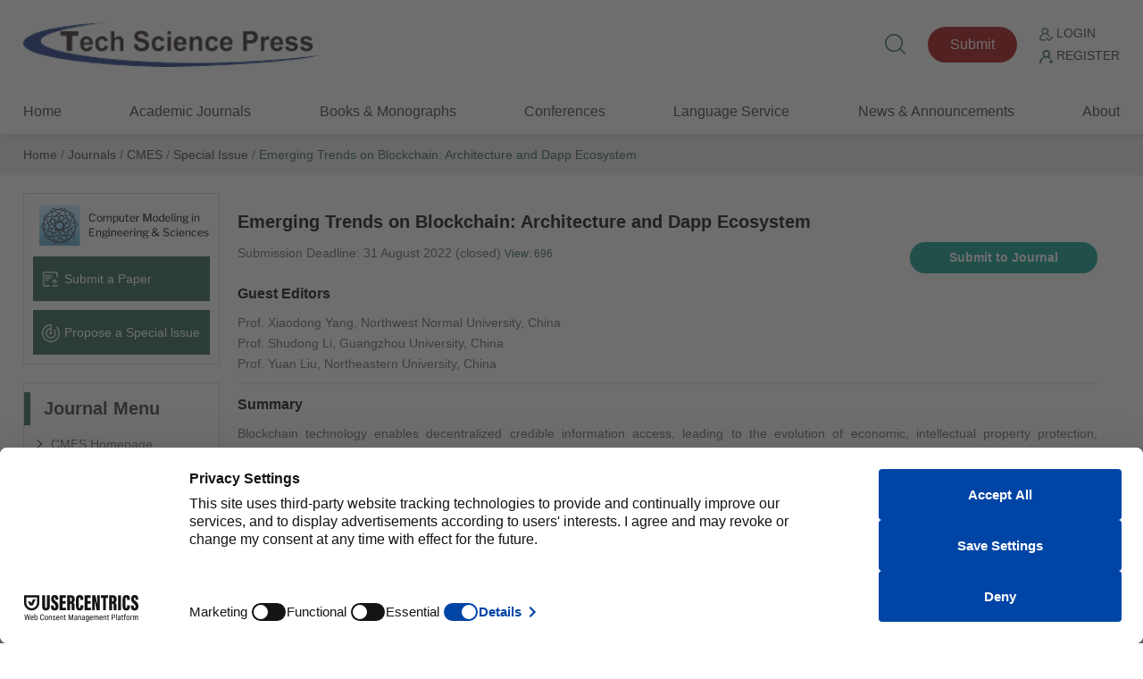

--- FILE ---
content_type: text/html; charset=UTF-8
request_url: https://www.techscience.com/CMES/special_detail/dapp_ecosystem
body_size: 18259
content:
<!DOCTYPE html>
<html  xmlns="http://www.w3.org/1999/xhtml" lang="en">
    <head>
        <meta charset="utf-8" />
        <meta http-equiv="X-UA-Compatible" content="IE=edge,chrome=1"/>
        <meta name="viewport" content="width=device-width, initial-scale=1" />
        <link rel="icon" type="image/x-icon" href="/favicon.ico" />
        <link rel="stylesheet" type="text/css" href="https://www.techscience.com/static/css/style.css?t=20230215" />
        <link rel="stylesheet" type="text/css" href="https://www.techscience.com/static/css/animate.min.css?t=20230215" />
        <link rel="stylesheet" href="https://www.techscience.com/static/css/iconfont.css?t=20230215" />
        <link rel="stylesheet" type="text/css" href="https://www.techscience.com/static/bu/bu.css?t=20230215" />
        <title>CMES | Special Issues: Emerging Trends on Blockchain: Architecture and Dapp Ecosystem</title>
        <meta name="keywords"    content="Blockchain; decentrailized applications; storage system; consensus algorithm" />
                
                                      
                <meta name="title" content="Emerging Trends on Blockchain: Architecture and Dapp Ecosystem" />
                            <meta name="description" content="Blockchain technology enables decentralized
credible information access, leading to the evolution of economic, intellectual
property protection, electronic government system, logistics, and huge amount
of investment. For the further development and potential investors, there exist
super chance together with super risk, because: 1) the current blockchain
technology has limitations on the storage capability, low consensus efficiency,
smart contract vulnerabilities, high transaction fee, and etc.; and 2) the
ecosystem of the blockchain based applications is fast evolving with growing
complexity, especially when it comes to the cross-chain scenario. To provide a
stable and efficient running environment, IPFS and swarm are proposed to
conduct efficient off-chain storage; PoRep and PosT are proposed to provide
less energy-draining consensus methods; smart contract based fuzz systems are
proposed to ensure the security of smart contract before deployment; and layer-2
blockchain is proposed to reduce transaction fees. However, the future trend of
blockchain architecture is still an open problem. To understand the potential
risk and transaction behaviors of the current dapp ecosystem, modeling based on
the dapp transaction data turns out to be a hot topic.This special issue aims at collecting the
recent results from both research and industrial community on blockchain
technologies.Potential topics include but are not limited
to:• Cryptography and key
management technology for blockchain• Distributed storage
system for blockchain• Energy-efficient
consensus algorithm• Scalable consensus
algorithm for consortium blockchain• Decentralized oracle
machine for blockchain• Smart contract
security solutions for blockchain• Privacy protection
schemes for blockchain• Sharding and
cross-chain protocols for blockchain• Blockchain layer-2
technology• Algorithms and
solutions for stable coins• Attacking and
defense of Defi• Data modeling for
Dapp ecosystem• Transaction behavior
monitoring for Dapp ecosystem• Blockchain based
application solutions" />
                
        </head>    <style>
        .xxjs .bq2 a.submit-btn{
            width: 200px;font-weight: bold;  cursor: pointer;  font-weight: bold;  color: white; background-color: #009888;
            padding: 5px 5px;
            float: right;
            border-radius: 30px;
            text-align: center;
        }
            #modal {
        display: none;
    }
    .modal {
        margin: auto;
        padding-top: 5%;
        width: 50%;
        height: 80%;
        z-index: 1;
    }

    .modal img {
        animation-name: zoom;
        animation-duration: 0.6s;
        display: block;
        padding: 10px;
        margin: auto;
        max-width: 100%;
        max-height: 100%;
        box-shadow: 0 2px 6px rgb(0, 0, 0, 0.2), 0 10px 20px rgb(0, 0, 0, 0.2);
        border-radius: 12px;
        border: 1px solid white;
    }
    
    .modal-close{
        color: #333;
        overflow: visible;
        cursor: pointer;
        background: 0 0;
        border: 0;
        -webkit-appearance: none;
        display: block;
        outline: 0;
        padding: 0;
        z-index: 1046;
        -webkit-box-shadow: none;
        box-shadow: none;
        width: 44px;
        height: 44px;
        line-height: 44px;
        position: absolute;
        right: 0px;
        top: 10px;
        text-decoration: none;
        text-align: center;
        opacity: .65;

        font-style: normal;
        font-size: 28px;
    }
        
    @media only screen and (max-width:992px){	
        .modal {
             width: 100%;
             padding-top: 20%;
        }
        .modal img {
            padding: 5px;
            max-width: calc(100% - 20px);
        }
        .modal-close{
            right: 10px;
            top: 0px;
        }
    }

    @keyframes zoom {
        from {transform: scale(0.1)}
        to {transform: scale(1)}
    }
    
     .bq4 ul img{
        max-width: 50%;
        height: auto;
    }
    .ncenter{ float:left; width:calc(100% - 265px) ; margin-left:20px;}
    @media only screen and (max-width: 992px){
        .ncenter {
            width: 100%;
            float: none;
            padding: 15px 0;
            box-sizing: border-box;
            margin: 0;
        }
    }
    
    #selectUnselectAll {
        position: relative;
        width: 20px;
        margin-top: 0;
        margin-left: -4px;
    }
    a.export-options-show{
        color: #000;
        font-size: 12px;
    }
    a.export-options-show i {
        font-size: 12px;
    }
    a.export-options-show:hover{
        text-decoration: underline;
    }
    .export-btn{
        padding: 3px 10px;
        margin: 0 0 0 20px;
        cursor: pointer;
    }
    .article-list-checkbox{
        display: none;
        margin-right: 10px;
    }
    p em{font-style: italic;}
    
    .user-site{
            width: 16px;
            height: 16px;
            color: #0f7497;
            background-image: url(/static/images/main/icon.svg);
            background-position: 65.89% 57.67%;
            background-size: 1437.5% 1281.25%;
            background-repeat: no-repeat;
            vertical-align: -4px;
            margin-left: 2px;
            content: "";
            display: inline-block;
            margin-bottom: 0px;
        }
    </style>
<body>

        <div style='position:fixed;width:100%;height:100%;z-index: 99999999;background-color:rgb(0,0,0,0.65)' id='modal'>
        <div class='modal' id='modalw'>
            <div style="position: relative;">
                <button title="Close (Esc)" type="button" class="modal-close" onclick="modalClose()">×</button>
            </div>
            <a href="" target="_blank" id="bgImgLink">
                <img id='bgImg' />
            </a>
        </div>
    </div>
    



<div class="header">
    <div class="top1">
        <div class="logo"><a href="https://www.techscience.com/" title="www.techscience.com"><img src="https://www.techscience.com/static/images/logo.png?t=20230215" alt="logo"/></a></div>
  
    <div class="shui">
        <div class="ss"><a href="https://www.techscience.com/results" title="Search"><i class="iconfont icon-sousuo"></i></a></div>
    


    <div class="btn1"><a href="https://ijs.tspsubmission.com/homepage?returnUrl=/submission/28">Submit</a></div>
<div class="btn2">
    <p>
        <a href="https://ijs.tspsubmission.com/homepage?returnUrl=/submission/28"><img src="https://www.techscience.com/static/images/r1.png?t=20230215" alt="Login" width="15" height="15" /> Login</a>
    </p>
    <p>
        <a href="https://ijs.tspsubmission.com/regist"><img src="https://www.techscience.com/static/images/r2.png?t=20230215" alt="Register" width="15" height="15" /> Register</a>
    </p>
</div>

      </div>
     
       
 
  </div>
  
  <div class="top2">  <div class="an"><span class="a1"></span><span class="a2"></span><span class="a3"></span></div>
  
       

        <div class="nav">
            <ul>
                <li>
                    <div class="y_j"><a href="https://www.techscience.com/" class="o_lm">Home</a></div>
                </li>     
                  
                    <li>
                        <div class="y_j">
                            <a href="https://www.techscience.com/journals" class="o_lm">Academic Journals</a>
                                                    </div>
                                                    
                    </li>  
                      
                    <li>
                        <div class="y_j">
                            <a href="https://www.techscience.com/info/books" class="o_lm">Books &amp; Monographs</a>
                                                    </div>
                                                    
                    </li>  
                      
                    <li>
                        <div class="y_j">
                            <a href="https://www.techscience.com/conferences" class="o_lm">Conferences</a>
                                                    </div>
                                                    
                    </li>  
                      
                    <li>
                        <div class="y_j">
                            <a href="https://www.techscience.com/ndetail/languageservice" class="o_lm">Language Service</a>
                            <i class="iconfont icon-jiantou"></i>                        </div>
                                                <div class="e_j">
                        <ul>
                              
                            <li><a href="https://www.techscience.com/ndetail/editingservice">Standard Editing Service</a></li>
                              
                            <li><a href="https://www.techscience.com/ndetail/scientificediting">Expert Scientific Editing Service</a></li>
                              
                            <li><a href="https://www.techscience.com/ndetail/translationservice">Academic Translation Service</a></li>
                                                    </ul>
                        </div>
                                                    
                    </li>  
                      
                    <li>
                        <div class="y_j">
                            <a href="https://www.techscience.com/newslist" class="o_lm">News &amp; Announcements</a>
                                                    </div>
                                                    
                    </li>  
                      
                    <li>
                        <div class="y_j">
                            <a href="https://www.techscience.com/ndetail/abt" class="o_lm">About</a>
                                                    </div>
                                                    
                    </li>  
                         
            </ul>
        </div>
      
 </div>
  
  </div>
<div class="jiange"></div>
<div class="hui2">
<div class="weizhi breadcrumb breadcrumbs avia-breadcrumbs">
    <a href="https://www.techscience.com/">Home</a> / 
    <a href="https://www.techscience.com/journals">Journals</a> /  
    <a href="https://www.techscience.com/journal/CMES">CMES</a> /  
    <a href="https://www.techscience.com/CMES/special_issues">Special Issue</a> /  
    <a href="https://www.techscience.com/CMES/special_detail/dapp_ecosystem" class="on">Emerging Trends on Blockchain: Architecture and Dapp Ecosystem</a> 
</div>
</div>

<div class="nmain">
<div class="nlf">


<div class="k1">
<ul>
  
    <li><a href="https://www.techscience.com/journal/CMES"><img src="https://file.techscience.com/uploads/imgs/202507/971a5eea72ac2e467e0385c8ac158489.png?t=20220620" alt="Journal Logo" width="350" height="84" /></a></li>
  
     
    <li><a href="https://ijs.tspsubmission.com/homepage?returnUrl=/submission/28"><img src="https://www.techscience.com/static/images/k10.png?t=20230215" alt="Submit a Paper icon" width="50" height="50" />Submit a Paper</a></li>
    
      
    <li><a href="https://ijs.tspsubmission.com/journal/issues/propose"><img src="https://www.techscience.com/static/images/k11.png?t=20230215" alt="Propose a Special lssue icon" width="50" height="50" />Propose a Special lssue</a></li>
     </ul>
</div>


<div class="k2">
<div class="nbt">Journal Menu</div>
<ul>
<li><a href="https://www.techscience.com/journal/CMES">CMES Homepage</a></li>

<li><a href="https://www.techscience.com/CMES/info/journal_overview">Journal Overview</a></li>
<li><a href="https://www.techscience.com/CMES/info/Indexed">Indexing & Abstracting</a></li>
<li><a href="https://www.techscience.com/CMES/info/editor_board">Editorial Board</a></li>
<li><a href="https://www.techscience.com/CMES/info/auth_instru">Instructions for Authors </a></li>
<li><a href="https://www.techscience.com/CMES/info/article_charge">Article Processing Charge</a></li>
<li><a href="https://www.techscience.com/CMES/info/young-researcher_award">Journal Awards</a></li>
<li><a href="https://www.techscience.com/CMES/info/editorial_workflow">Editorial Workflow</a></li>
<li><a href="https://www.techscience.com/CMES/info/publication_ethics">Publication Ethics</a></li>
<li><a href="https://www.techscience.com/CMES/info/offprints">Contact Information</a></li>
</ul>
</div>
 
<div class="k2">
    <div class="nbt" onclick="toggleSpeciallssues()">Special Issues</div>

<div class="special-issue">
    <style>
        .k2 .special-issue i{
            cursor: pointer;
            color: #666;
        }
        .k2 .special-issue ul li{ font-size:14px; position:relative;}
        .k2 .special-issue ul li a{ display:inline-block; line-height:23px; padding-left:20px; color:#666; transition:all 0.6s; margin-top:5px}
        .k2 .special-issue ul li a:hover{ padding-left:30px; color:#a40000;transition:all 0.6s}
        .k2 .special-issue ul li:before{ content: ""; font-family: "iconfont"; position:absolute; left:0; font-size:14px; line-height:23px }
        .k2 .special-issue ul li ul li:before {
            content: "-";
            color: #898989;
            /*float: left;*/
            line-height: 30px;
        }
        .k2 .special-issue ul li ul li a{ display:inline-block; line-height:23px; padding-left:15px; color:#666; transition:all 0.6s; margin-top:5px}
        .k2 .special-issue ul li ul li a:hover{ padding-left:25px; color:#a40000;transition:all 0.6s}
        .k2 .special-issue ul li.on i {
            transform: rotate(90deg);
            -webkit-transform: rotate(90deg);
            -moz-transform: rotate(90deg);
            -ms-transform: rotate(90deg);
            -o-transform: rotate(90deg);
        }
        .k2 .special-issue ul li i {
            height: 30px;
            width: 15px;
            font-size: 14px;
            line-height: 30px;
            text-align: center;
            text-indent: 0;
            display: block;
            position: absolute;
            top: 0;
            left: 0;
            transition: all .5s;
            -webkit-transition: all .5s;
        }
    </style>
    <ul class="speciallssuesBox">
        <li><i class="iconfont icon-arrow-right"></i><a href="https://www.techscience.com/CMES/special_issues/open">Open Special Issues</a></li>
        <li>
            <i class="iconfont icon-arrow-right special-issue-down" onclick="setSpecialSub(this)"></i><a href="https://www.techscience.com/CMES/special_issues/closed">Closed Special Issues</a>
            <ul class="special-issue-down-sub" style="display: none">
                <li><a href="https://www.techscience.com/CMES/special_issues/archive" >Archives</a></li>
            </ul>
        </li>
    </ul>
    
    <script>
        function setSpecialSub(obj){
          if($(obj).siblings(".special-issue-down-sub").is(":hidden")){
            $(obj).siblings(".special-issue-down-sub").slideDown();
            $(obj).parent().addClass("on");
           }else{
            $(obj).siblings(".special-issue-down-sub").slideUp();
            $(obj).parent().removeClass("on");
          }
        }
        function toggleSpeciallssues(){
            if($('.speciallssuesBox').is(":hidden")){
                $('.speciallssuesBox').slideDown();
            }else{
                $('.speciallssuesBox').slideUp();
            }
        }
    </script>
</div>
</div>
     
    
    <div class="k3">
<div class="nbt">Table of Content</div>


<div class="gdg">
<div class="leimu">
      <div class="fl nav_1">
          <h4 class="nav_div_dome "><a href="javascript:">All issues</a></h4>
      </div>
     
      <div class="fl nav_1">
        <h4  class="nav_div_dome"><a href="https://www.techscience.com/CMES/online">Online First</a></h4>
      </div>
        
    
      
      <div class="fl nav_1">
        <h4 class="nav_div_dome"><a href="javascript:;">2025</a><i class="iconfont icon-arrow-right"></i></h4>
        <ul class="nav_div_ej">
               
             <li><a href="https://www.techscience.com/CMES/v142n1"  >Vol.142, No.1, 2025</a></li>
                
             <li><a href="https://www.techscience.com/CMES/v142n2"  >Vol.142, No.2, 2025</a></li>
                
             <li><a href="https://www.techscience.com/CMES/v142n3"  >Vol.142, No.3, 2025</a></li>
                
             <li><a href="https://www.techscience.com/CMES/v143n1"  >Vol.143, No.1, 2025</a></li>
                
             <li><a href="https://www.techscience.com/CMES/v143n2"  >Vol.143, No.2, 2025</a></li>
                
             <li><a href="https://www.techscience.com/CMES/v143n3"  >Vol.143, No.3, 2025</a></li>
                
             <li><a href="https://www.techscience.com/CMES/v144n1"  >Vol.144, No.1, 2025</a></li>
                
             <li><a href="https://www.techscience.com/CMES/v144n2"  >Vol.144, No.2, 2025</a></li>
                
             <li><a href="https://www.techscience.com/CMES/v144n3"  >Vol.144, No.3, 2025</a></li>
                
             <li><a href="https://www.techscience.com/CMES/v145n1"  >Vol.145, No.1, 2025</a></li>
              
        </ul>
      </div>
     
      <div class="fl nav_1">
        <h4 class="nav_div_dome"><a href="javascript:;">2024</a><i class="iconfont icon-arrow-right"></i></h4>
        <ul class="nav_div_ej">
               
             <li><a href="https://www.techscience.com/CMES/v138n1"  >Vol.138, No.1, 2024</a></li>
                
             <li><a href="https://www.techscience.com/CMES/v138n2"  >Vol.138, No.2, 2024</a></li>
                
             <li><a href="https://www.techscience.com/CMES/v138n3"  >Vol.138, No.3, 2024</a></li>
                
             <li><a href="https://www.techscience.com/CMES/v139n1"  >Vol.139, No.1, 2024</a></li>
                
             <li><a href="https://www.techscience.com/CMES/v139n2"  >Vol.139, No.2, 2024</a></li>
                
             <li><a href="https://www.techscience.com/CMES/v139n3"  >Vol.139, No.3, 2024</a></li>
                
             <li><a href="https://www.techscience.com/CMES/v140n1"  >Vol.140, No.1, 2024</a></li>
                
             <li><a href="https://www.techscience.com/CMES/v140n2"  >Vol.140, No.2, 2024</a></li>
                
             <li><a href="https://www.techscience.com/CMES/v140n3"  >Vol.140, No.3, 2024</a></li>
                
             <li><a href="https://www.techscience.com/CMES/v141n1"  >Vol.141, No.1, 2024</a></li>
                
             <li><a href="https://www.techscience.com/CMES/v141n2"  >Vol.141, No.2, 2024</a></li>
                
             <li><a href="https://www.techscience.com/CMES/v141n3"  >Vol.141, No.3, 2024</a></li>
              
        </ul>
      </div>
     
      <div class="fl nav_1">
        <h4 class="nav_div_dome"><a href="javascript:;">2023</a><i class="iconfont icon-arrow-right"></i></h4>
        <ul class="nav_div_ej">
               
             <li><a href="https://www.techscience.com/CMES/v134n1"  >Vol.134, No.1, 2023</a></li>
                
             <li><a href="https://www.techscience.com/CMES/v134n2"  >Vol.134, No.2, 2023</a></li>
                
             <li><a href="https://www.techscience.com/CMES/v134n3"  >Vol.134, No.3, 2023</a></li>
                
             <li><a href="https://www.techscience.com/CMES/v135n1"  >Vol.135, No.1, 2023</a></li>
                
             <li><a href="https://www.techscience.com/CMES/v135n2"  >Vol.135, No.2, 2023</a></li>
                
             <li><a href="https://www.techscience.com/CMES/v135n3"  >Vol.135, No.3, 2023</a></li>
                
             <li><a href="https://www.techscience.com/CMES/v136n1"  >Vol.136, No.1, 2023</a></li>
                
             <li><a href="https://www.techscience.com/CMES/v136n2"  >Vol.136, No.2, 2023</a></li>
                
             <li><a href="https://www.techscience.com/CMES/v136n3"  >Vol.136, No.3, 2023</a></li>
                
             <li><a href="https://www.techscience.com/CMES/v137n1"  >Vol.137, No.1, 2023</a></li>
                
             <li><a href="https://www.techscience.com/CMES/v137n2"  >Vol.137, No.2, 2023</a></li>
                
             <li><a href="https://www.techscience.com/CMES/v137n3"  >Vol.137, No.3, 2023</a></li>
              
        </ul>
      </div>
     
      <div class="fl nav_1">
        <h4 class="nav_div_dome"><a href="javascript:;">2022</a><i class="iconfont icon-arrow-right"></i></h4>
        <ul class="nav_div_ej">
               
             <li><a href="https://www.techscience.com/CMES/v130n1"  >Vol.130, No.1, 2022</a></li>
                
             <li><a href="https://www.techscience.com/CMES/v130n2"  >Vol.130, No.2, 2022</a></li>
                
             <li><a href="https://www.techscience.com/CMES/v130n3"  >Vol.130, No.3, 2022</a></li>
                
             <li><a href="https://www.techscience.com/CMES/v131n1"  >Vol.131, No.1, 2022</a></li>
                
             <li><a href="https://www.techscience.com/CMES/v131n2"  >Vol.131, No.2, 2022</a></li>
                
             <li><a href="https://www.techscience.com/CMES/v131n3"  >Vol.131, No.3, 2022</a></li>
                
             <li><a href="https://www.techscience.com/CMES/v132n1"  >Vol.132, No.1, 2022</a></li>
                
             <li><a href="https://www.techscience.com/CMES/v132n2"  >Vol.132, No.2, 2022</a></li>
                
             <li><a href="https://www.techscience.com/CMES/v132n3"  >Vol.132, No.3, 2022</a></li>
                
             <li><a href="https://www.techscience.com/CMES/v133n1"  >Vol.133, No.1, 2022</a></li>
                
             <li><a href="https://www.techscience.com/CMES/v133n2"  >Vol.133, No.2, 2022</a></li>
                
             <li><a href="https://www.techscience.com/CMES/v133n3"  >Vol.133, No.3, 2022</a></li>
              
        </ul>
      </div>
     
      <div class="fl nav_1">
        <h4 class="nav_div_dome"><a href="javascript:;">2021</a><i class="iconfont icon-arrow-right"></i></h4>
        <ul class="nav_div_ej">
               
             <li><a href="https://www.techscience.com/CMES/v126n1"  >Vol.126, No.1, 2021</a></li>
                
             <li><a href="https://www.techscience.com/CMES/v126n2"  >Vol.126, No.2, 2021</a></li>
                
             <li><a href="https://www.techscience.com/CMES/v126n3"  >Vol.126, No.3, 2021</a></li>
                
             <li><a href="https://www.techscience.com/CMES/v127n1"  >Vol.127, No.1, 2021</a></li>
                
             <li><a href="https://www.techscience.com/CMES/v127n2"  >Vol.127, No.2, 2021</a></li>
                
             <li><a href="https://www.techscience.com/CMES/v127n3"  >Vol.127, No.3, 2021</a></li>
                
             <li><a href="https://www.techscience.com/CMES/v128n1"  >Vol.128, No.1, 2021</a></li>
                
             <li><a href="https://www.techscience.com/CMES/v128n2"  >Vol.128, No.2, 2021</a></li>
                
             <li><a href="https://www.techscience.com/CMES/v128n3"  >Vol.128, No.3, 2021</a></li>
                
             <li><a href="https://www.techscience.com/CMES/v129n1"  >Vol.129, No.1, 2021</a></li>
                
             <li><a href="https://www.techscience.com/CMES/v129n2"  >Vol.129, No.2, 2021</a></li>
                
             <li><a href="https://www.techscience.com/CMES/v129n3"  >Vol.129, No.3, 2021</a></li>
              
        </ul>
      </div>
     
      <div class="fl nav_1">
        <h4 class="nav_div_dome"><a href="javascript:;">2020</a><i class="iconfont icon-arrow-right"></i></h4>
        <ul class="nav_div_ej">
               
             <li><a href="https://www.techscience.com/CMES/v122n1"  >Vol.122, No.1, 2020</a></li>
                
             <li><a href="https://www.techscience.com/CMES/v122n2"  >Vol.122, No.2, 2020</a></li>
                
             <li><a href="https://www.techscience.com/CMES/v122n3"  >Vol.122, No.3, 2020</a></li>
                
             <li><a href="https://www.techscience.com/CMES/v123n1"  >Vol.123, No.1, 2020</a></li>
                
             <li><a href="https://www.techscience.com/CMES/v123n2"  >Vol.123, No.2, 2020</a></li>
                
             <li><a href="https://www.techscience.com/CMES/v123n3"  >Vol.123, No.3, 2020</a></li>
                
             <li><a href="https://www.techscience.com/CMES/v124n1"  >Vol.124, No.1, 2020</a></li>
                
             <li><a href="https://www.techscience.com/CMES/v124n2"  >Vol.124, No.2, 2020</a></li>
                
             <li><a href="https://www.techscience.com/CMES/v124n3"  >Vol.124, No.3, 2020</a></li>
                
             <li><a href="https://www.techscience.com/CMES/v125n1"  >Vol.125, No.1, 2020</a></li>
                
             <li><a href="https://www.techscience.com/CMES/v125n2"  >Vol.125, No.2, 2020</a></li>
                
             <li><a href="https://www.techscience.com/CMES/v125n3"  >Vol.125, No.3, 2020</a></li>
              
        </ul>
      </div>
     
      <div class="fl nav_1">
        <h4 class="nav_div_dome"><a href="javascript:;">2019</a><i class="iconfont icon-arrow-right"></i></h4>
        <ul class="nav_div_ej">
               
             <li><a href="https://www.techscience.com/CMES/v118n1"  >Vol.118, No.1, 2019</a></li>
                
             <li><a href="https://www.techscience.com/CMES/v118n2"  >Vol.118, No.2, 2019</a></li>
                
             <li><a href="https://www.techscience.com/CMES/v118n3"  >Vol.118, No.3, 2019</a></li>
                
             <li><a href="https://www.techscience.com/CMES/v119n1"  >Vol.119, No.1, 2019</a></li>
                
             <li><a href="https://www.techscience.com/CMES/v119n2"  >Vol.119, No.2, 2019</a></li>
                
             <li><a href="https://www.techscience.com/CMES/v119n3"  >Vol.119, No.3, 2019</a></li>
                
             <li><a href="https://www.techscience.com/CMES/v120n1"  >Vol.120, No.1, 2019</a></li>
                
             <li><a href="https://www.techscience.com/CMES/v120n2"  >Vol.120, No.2, 2019</a></li>
                
             <li><a href="https://www.techscience.com/CMES/v120n3"  >Vol.120, No.3, 2019</a></li>
                
             <li><a href="https://www.techscience.com/CMES/v121n1"  >Vol.121, No.1, 2019</a></li>
                
             <li><a href="https://www.techscience.com/CMES/v121n2"  >Vol.121, No.2, 2019</a></li>
                
             <li><a href="https://www.techscience.com/CMES/v121n3"  >Vol.121, No.3, 2019</a></li>
              
        </ul>
      </div>
     
      <div class="fl nav_1">
        <h4 class="nav_div_dome"><a href="javascript:;">2018</a><i class="iconfont icon-arrow-right"></i></h4>
        <ul class="nav_div_ej">
               
             <li><a href="https://www.techscience.com/CMES/v114n1"  >Vol.114, No.1, 2018</a></li>
                
             <li><a href="https://www.techscience.com/CMES/v114n2"  >Vol.114, No.2, 2018</a></li>
                
             <li><a href="https://www.techscience.com/CMES/v114n3"  >Vol.114, No.3, 2018</a></li>
                
             <li><a href="https://www.techscience.com/CMES/v115n1"  >Vol.115, No.1, 2018</a></li>
                
             <li><a href="https://www.techscience.com/CMES/v115n2"  >Vol.115, No.2, 2018</a></li>
                
             <li><a href="https://www.techscience.com/CMES/v115n3"  >Vol.115, No.3, 2018</a></li>
                
             <li><a href="https://www.techscience.com/CMES/v116n1"  >Vol.116, No.1, 2018</a></li>
                
             <li><a href="https://www.techscience.com/CMES/v116n2"  >Vol.116, No.2, 2018</a></li>
                
             <li><a href="https://www.techscience.com/CMES/v116n3"  >Vol.116, No.3, 2018</a></li>
                
             <li><a href="https://www.techscience.com/CMES/v117n1"  >Vol.117, No.1, 2018</a></li>
                
             <li><a href="https://www.techscience.com/CMES/v117n2"  >Vol.117, No.2, 2018</a></li>
                
             <li><a href="https://www.techscience.com/CMES/v117n3"  >Vol.117, No.3, 2018</a></li>
              
        </ul>
      </div>
     
      <div class="fl nav_1">
        <h4 class="nav_div_dome"><a href="javascript:;">2017</a><i class="iconfont icon-arrow-right"></i></h4>
        <ul class="nav_div_ej">
               
             <li><a href="https://www.techscience.com/CMES/v113n1"  >Vol.113, No.1, 2017</a></li>
                
             <li><a href="https://www.techscience.com/CMES/v113n2"  >Vol.113, No.2, 2017</a></li>
                
             <li><a href="https://www.techscience.com/CMES/v113n3"  >Vol.113, No.3, 2017</a></li>
                
             <li><a href="https://www.techscience.com/CMES/v113n4"  >Vol.113, No.4, 2017</a></li>
              
        </ul>
      </div>
     
      <div class="fl nav_1">
        <h4 class="nav_div_dome"><a href="javascript:;">2016</a><i class="iconfont icon-arrow-right"></i></h4>
        <ul class="nav_div_ej">
               
             <li><a href="https://www.techscience.com/CMES/v111n1"  >Vol.111, No.1, 2016</a></li>
                
             <li><a href="https://www.techscience.com/CMES/v111n2"  >Vol.111, No.2, 2016</a></li>
                
             <li><a href="https://www.techscience.com/CMES/v111n3"  >Vol.111, No.3, 2016</a></li>
                
             <li><a href="https://www.techscience.com/CMES/v111n4"  >Vol.111, No.4, 2016</a></li>
                
             <li><a href="https://www.techscience.com/CMES/v111n5"  >Vol.111, No.5, 2016</a></li>
                
             <li><a href="https://www.techscience.com/CMES/v111n6"  >Vol.111, No.6, 2016</a></li>
                
             <li><a href="https://www.techscience.com/CMES/v112n1"  >Vol.112, No.1, 2016</a></li>
              
        </ul>
      </div>
     
      <div class="fl nav_1">
        <h4 class="nav_div_dome"><a href="javascript:;">2015</a><i class="iconfont icon-arrow-right"></i></h4>
        <ul class="nav_div_ej">
               
             <li><a href="https://www.techscience.com/CMES/v104n1"  >Vol.104, No.1, 2015</a></li>
                
             <li><a href="https://www.techscience.com/CMES/v104n2"  >Vol.104, No.2, 2015</a></li>
                
             <li><a href="https://www.techscience.com/CMES/v104n3"  >Vol.104, No.3, 2015</a></li>
                
             <li><a href="https://www.techscience.com/CMES/v104n4"  >Vol.104, No.4, 2015</a></li>
                
             <li><a href="https://www.techscience.com/CMES/v104n5"  >Vol.104, No.5, 2015</a></li>
                
             <li><a href="https://www.techscience.com/CMES/v104n6"  >Vol.104, No.6, 2015</a></li>
                
             <li><a href="https://www.techscience.com/CMES/v105n1"  >Vol.105, No.1, 2015</a></li>
                
             <li><a href="https://www.techscience.com/CMES/v105n2"  >Vol.105, No.2, 2015</a></li>
                
             <li><a href="https://www.techscience.com/CMES/v105n3"  >Vol.105, No.3, 2015</a></li>
                
             <li><a href="https://www.techscience.com/CMES/v105n4"  >Vol.105, No.4, 2015</a></li>
                
             <li><a href="https://www.techscience.com/CMES/v105n5"  >Vol.105, No.5, 2015</a></li>
                
             <li><a href="https://www.techscience.com/CMES/v105n6"  >Vol.105, No.6, 2015</a></li>
                
             <li><a href="https://www.techscience.com/CMES/v106n1"  >Vol.106, No.1, 2015</a></li>
                
             <li><a href="https://www.techscience.com/CMES/v106n2"  >Vol.106, No.2, 2015</a></li>
                
             <li><a href="https://www.techscience.com/CMES/v106n3"  >Vol.106, No.3, 2015</a></li>
                
             <li><a href="https://www.techscience.com/CMES/v106n4"  >Vol.106, No.4, 2015</a></li>
                
             <li><a href="https://www.techscience.com/CMES/v106n5"  >Vol.106, No.5, 2015</a></li>
                
             <li><a href="https://www.techscience.com/CMES/v106n6"  >Vol.106, No.6, 2015</a></li>
                
             <li><a href="https://www.techscience.com/CMES/v107n1"  >Vol.107, No.1, 2015</a></li>
                
             <li><a href="https://www.techscience.com/CMES/v107n2"  >Vol.107, No.2, 2015</a></li>
                
             <li><a href="https://www.techscience.com/CMES/v107n3"  >Vol.107, No.3, 2015</a></li>
                
             <li><a href="https://www.techscience.com/CMES/v107n4"  >Vol.107, No.4, 2015</a></li>
                
             <li><a href="https://www.techscience.com/CMES/v107n5"  >Vol.107, No.5, 2015</a></li>
                
             <li><a href="https://www.techscience.com/CMES/v107n6"  >Vol.107, No.6, 2015</a></li>
                
             <li><a href="https://www.techscience.com/CMES/v108n1"  >Vol.108, No.1, 2015</a></li>
                
             <li><a href="https://www.techscience.com/CMES/v108n2"  >Vol.108, No.2, 2015</a></li>
                
             <li><a href="https://www.techscience.com/CMES/v108n3"  >Vol.108, No.3, 2015</a></li>
                
             <li><a href="https://www.techscience.com/CMES/v108n4"  >Vol.108, No.4, 2015</a></li>
                
             <li><a href="https://www.techscience.com/CMES/v108n5"  >Vol.108, No.5, 2015</a></li>
                
             <li><a href="https://www.techscience.com/CMES/v108n6"  >Vol.108, No.6, 2015</a></li>
                
             <li><a href="https://www.techscience.com/CMES/v109-110n1"  >Vol.109-110, No.1, 2015</a></li>
                
             <li><a href="https://www.techscience.com/CMES/v109-110n2"  >Vol.109-110, No.2, 2015</a></li>
                
             <li><a href="https://www.techscience.com/CMES/v109-110n3"  >Vol.109-110, No.3, 2015</a></li>
                
             <li><a href="https://www.techscience.com/CMES/v109-110n4"  >Vol.109-110, No.4, 2015</a></li>
                
             <li><a href="https://www.techscience.com/CMES/v109-110n5"  >Vol.109-110, No.5, 2015</a></li>
                
             <li><a href="https://www.techscience.com/CMES/v109-110n6"  >Vol.109-110, No.6, 2015</a></li>
              
        </ul>
      </div>
     
      <div class="fl nav_1">
        <h4 class="nav_div_dome"><a href="javascript:;">2014</a><i class="iconfont icon-arrow-right"></i></h4>
        <ul class="nav_div_ej">
               
             <li><a href="https://www.techscience.com/CMES/v97n1"  >Vol.97, No.1, 2014</a></li>
                
             <li><a href="https://www.techscience.com/CMES/v97n2"  >Vol.97, No.2, 2014</a></li>
                
             <li><a href="https://www.techscience.com/CMES/v97n3"  >Vol.97, No.3, 2014</a></li>
                
             <li><a href="https://www.techscience.com/CMES/v97n4"  >Vol.97, No.4, 2014</a></li>
                
             <li><a href="https://www.techscience.com/CMES/v97n5"  >Vol.97, No.5, 2014</a></li>
                
             <li><a href="https://www.techscience.com/CMES/v97n6"  >Vol.97, No.6, 2014</a></li>
                
             <li><a href="https://www.techscience.com/CMES/v98n1"  >Vol.98, No.1, 2014</a></li>
                
             <li><a href="https://www.techscience.com/CMES/v98n2"  >Vol.98, No.2, 2014</a></li>
                
             <li><a href="https://www.techscience.com/CMES/v98n3"  >Vol.98, No.3, 2014</a></li>
                
             <li><a href="https://www.techscience.com/CMES/v98n4"  >Vol.98, No.4, 2014</a></li>
                
             <li><a href="https://www.techscience.com/CMES/v98n5"  >Vol.98, No.5, 2014</a></li>
                
             <li><a href="https://www.techscience.com/CMES/v98n6"  >Vol.98, No.6, 2014</a></li>
                
             <li><a href="https://www.techscience.com/CMES/v99n1"  >Vol.99, No.1, 2014</a></li>
                
             <li><a href="https://www.techscience.com/CMES/v99n2"  >Vol.99, No.2, 2014</a></li>
                
             <li><a href="https://www.techscience.com/CMES/v99n3"  >Vol.99, No.3, 2014</a></li>
                
             <li><a href="https://www.techscience.com/CMES/v99n4"  >Vol.99, No.4, 2014</a></li>
                
             <li><a href="https://www.techscience.com/CMES/v99n5"  >Vol.99, No.5, 2014</a></li>
                
             <li><a href="https://www.techscience.com/CMES/v99n6"  >Vol.99, No.6, 2014</a></li>
                
             <li><a href="https://www.techscience.com/CMES/v100n1"  >Vol.100, No.1, 2014</a></li>
                
             <li><a href="https://www.techscience.com/CMES/v100n2"  >Vol.100, No.2, 2014</a></li>
                
             <li><a href="https://www.techscience.com/CMES/v100n3"  >Vol.100, No.3, 2014</a></li>
                
             <li><a href="https://www.techscience.com/CMES/v100n4"  >Vol.100, No.4, 2014</a></li>
                
             <li><a href="https://www.techscience.com/CMES/v100n5"  >Vol.100, No.5, 2014</a></li>
                
             <li><a href="https://www.techscience.com/CMES/v100n6"  >Vol.100, No.6, 2014</a></li>
                
             <li><a href="https://www.techscience.com/CMES/v101n1"  >Vol.101, No.1, 2014</a></li>
                
             <li><a href="https://www.techscience.com/CMES/v101n2"  >Vol.101, No.2, 2014</a></li>
                
             <li><a href="https://www.techscience.com/CMES/v101n3"  >Vol.101, No.3, 2014</a></li>
                
             <li><a href="https://www.techscience.com/CMES/v101n4"  >Vol.101, No.4, 2014</a></li>
                
             <li><a href="https://www.techscience.com/CMES/v101n5"  >Vol.101, No.5, 2014</a></li>
                
             <li><a href="https://www.techscience.com/CMES/v101n6"  >Vol.101, No.6, 2014</a></li>
                
             <li><a href="https://www.techscience.com/CMES/v102n1"  >Vol.102, No.1, 2014</a></li>
                
             <li><a href="https://www.techscience.com/CMES/v102n2"  >Vol.102, No.2, 2014</a></li>
                
             <li><a href="https://www.techscience.com/CMES/v102n3"  >Vol.102, No.3, 2014</a></li>
                
             <li><a href="https://www.techscience.com/CMES/v102n4"  >Vol.102, No.4, 2014</a></li>
                
             <li><a href="https://www.techscience.com/CMES/v102n5"  >Vol.102, No.5, 2014</a></li>
                
             <li><a href="https://www.techscience.com/CMES/v102n6"  >Vol.102, No.6, 2014</a></li>
                
             <li><a href="https://www.techscience.com/CMES/v103n1"  >Vol.103, No.1, 2014</a></li>
                
             <li><a href="https://www.techscience.com/CMES/v103n2"  >Vol.103, No.2, 2014</a></li>
                
             <li><a href="https://www.techscience.com/CMES/v103n3"  >Vol.103, No.3, 2014</a></li>
                
             <li><a href="https://www.techscience.com/CMES/v103n4"  >Vol.103, No.4, 2014</a></li>
                
             <li><a href="https://www.techscience.com/CMES/v103n5"  >Vol.103, No.5, 2014</a></li>
                
             <li><a href="https://www.techscience.com/CMES/v103n6"  >Vol.103, No.6, 2014</a></li>
              
        </ul>
      </div>
     
      <div class="fl nav_1">
        <h4 class="nav_div_dome"><a href="javascript:;">2013</a><i class="iconfont icon-arrow-right"></i></h4>
        <ul class="nav_div_ej">
               
             <li><a href="https://www.techscience.com/CMES/v90n1"  >Vol.90, No.1, 2013</a></li>
                
             <li><a href="https://www.techscience.com/CMES/v90n2"  >Vol.90, No.2, 2013</a></li>
                
             <li><a href="https://www.techscience.com/CMES/v90n3"  >Vol.90, No.3, 2013</a></li>
                
             <li><a href="https://www.techscience.com/CMES/v90n4"  >Vol.90, No.4, 2013</a></li>
                
             <li><a href="https://www.techscience.com/CMES/v90n5"  >Vol.90, No.5, 2013</a></li>
                
             <li><a href="https://www.techscience.com/CMES/v90n6"  >Vol.90, No.6, 2013</a></li>
                
             <li><a href="https://www.techscience.com/CMES/v91n1"  >Vol.91, No.1, 2013</a></li>
                
             <li><a href="https://www.techscience.com/CMES/v91n2"  >Vol.91, No.2, 2013</a></li>
                
             <li><a href="https://www.techscience.com/CMES/v91n3"  >Vol.91, No.3, 2013</a></li>
                
             <li><a href="https://www.techscience.com/CMES/v91n4"  >Vol.91, No.4, 2013</a></li>
                
             <li><a href="https://www.techscience.com/CMES/v91n5"  >Vol.91, No.5, 2013</a></li>
                
             <li><a href="https://www.techscience.com/CMES/v91n6"  >Vol.91, No.6, 2013</a></li>
                
             <li><a href="https://www.techscience.com/CMES/v92n1"  >Vol.92, No.1, 2013</a></li>
                
             <li><a href="https://www.techscience.com/CMES/v92n2"  >Vol.92, No.2, 2013</a></li>
                
             <li><a href="https://www.techscience.com/CMES/v92n3"  >Vol.92, No.3, 2013</a></li>
                
             <li><a href="https://www.techscience.com/CMES/v92n4"  >Vol.92, No.4, 2013</a></li>
                
             <li><a href="https://www.techscience.com/CMES/v92n5"  >Vol.92, No.5, 2013</a></li>
                
             <li><a href="https://www.techscience.com/CMES/v92n6"  >Vol.92, No.6, 2013</a></li>
                
             <li><a href="https://www.techscience.com/CMES/v93n1"  >Vol.93, No.1, 2013</a></li>
                
             <li><a href="https://www.techscience.com/CMES/v93n2"  >Vol.93, No.2, 2013</a></li>
                
             <li><a href="https://www.techscience.com/CMES/v93n3"  >Vol.93, No.3, 2013</a></li>
                
             <li><a href="https://www.techscience.com/CMES/v93n4"  >Vol.93, No.4, 2013</a></li>
                
             <li><a href="https://www.techscience.com/CMES/v93n5"  >Vol.93, No.5, 2013</a></li>
                
             <li><a href="https://www.techscience.com/CMES/v93n6"  >Vol.93, No.6, 2013</a></li>
                
             <li><a href="https://www.techscience.com/CMES/v94n1"  >Vol.94, No.1, 2013</a></li>
                
             <li><a href="https://www.techscience.com/CMES/v94n2"  >Vol.94, No.2, 2013</a></li>
                
             <li><a href="https://www.techscience.com/CMES/v94n3"  >Vol.94, No.3, 2013</a></li>
                
             <li><a href="https://www.techscience.com/CMES/v94n4"  >Vol.94, No.4, 2013</a></li>
                
             <li><a href="https://www.techscience.com/CMES/v94n5"  >Vol.94, No.5, 2013</a></li>
                
             <li><a href="https://www.techscience.com/CMES/v94n6"  >Vol.94, No.6, 2013</a></li>
                
             <li><a href="https://www.techscience.com/CMES/v95n1"  >Vol.95, No.1, 2013</a></li>
                
             <li><a href="https://www.techscience.com/CMES/v95n2"  >Vol.95, No.2, 2013</a></li>
                
             <li><a href="https://www.techscience.com/CMES/v95n3"  >Vol.95, No.3, 2013</a></li>
                
             <li><a href="https://www.techscience.com/CMES/v95n4"  >Vol.95, No.4, 2013</a></li>
                
             <li><a href="https://www.techscience.com/CMES/v95n5"  >Vol.95, No.5, 2013</a></li>
                
             <li><a href="https://www.techscience.com/CMES/v95n6"  >Vol.95, No.6, 2013</a></li>
                
             <li><a href="https://www.techscience.com/CMES/v96n1"  >Vol.96, No.1, 2013</a></li>
                
             <li><a href="https://www.techscience.com/CMES/v96n2"  >Vol.96, No.2, 2013</a></li>
                
             <li><a href="https://www.techscience.com/CMES/v96n3"  >Vol.96, No.3, 2013</a></li>
                
             <li><a href="https://www.techscience.com/CMES/v96n4"  >Vol.96, No.4, 2013</a></li>
                
             <li><a href="https://www.techscience.com/CMES/v96n5"  >Vol.96, No.5, 2013</a></li>
                
             <li><a href="https://www.techscience.com/CMES/v96n6"  >Vol.96, No.6, 2013</a></li>
              
        </ul>
      </div>
     
      <div class="fl nav_1">
        <h4 class="nav_div_dome"><a href="javascript:;">2012</a><i class="iconfont icon-arrow-right"></i></h4>
        <ul class="nav_div_ej">
               
             <li><a href="https://www.techscience.com/CMES/v83n1"  >Vol.83, No.1, 2012</a></li>
                
             <li><a href="https://www.techscience.com/CMES/v83n2"  >Vol.83, No.2, 2012</a></li>
                
             <li><a href="https://www.techscience.com/CMES/v83n3"  >Vol.83, No.3, 2012</a></li>
                
             <li><a href="https://www.techscience.com/CMES/v83n4"  >Vol.83, No.4, 2012</a></li>
                
             <li><a href="https://www.techscience.com/CMES/v83n5"  >Vol.83, No.5, 2012</a></li>
                
             <li><a href="https://www.techscience.com/CMES/v83n6"  >Vol.83, No.6, 2012</a></li>
                
             <li><a href="https://www.techscience.com/CMES/v84n1"  >Vol.84, No.1, 2012</a></li>
                
             <li><a href="https://www.techscience.com/CMES/v84n2"  >Vol.84, No.2, 2012</a></li>
                
             <li><a href="https://www.techscience.com/CMES/v84n3"  >Vol.84, No.3, 2012</a></li>
                
             <li><a href="https://www.techscience.com/CMES/v84n4"  >Vol.84, No.4, 2012</a></li>
                
             <li><a href="https://www.techscience.com/CMES/v84n5"  >Vol.84, No.5, 2012</a></li>
                
             <li><a href="https://www.techscience.com/CMES/v84n6"  >Vol.84, No.6, 2012</a></li>
                
             <li><a href="https://www.techscience.com/CMES/v85n1"  >Vol.85, No.1, 2012</a></li>
                
             <li><a href="https://www.techscience.com/CMES/v85n2"  >Vol.85, No.2, 2012</a></li>
                
             <li><a href="https://www.techscience.com/CMES/v85n3"  >Vol.85, No.3, 2012</a></li>
                
             <li><a href="https://www.techscience.com/CMES/v85n4"  >Vol.85, No.4, 2012</a></li>
                
             <li><a href="https://www.techscience.com/CMES/v85n5"  >Vol.85, No.5, 2012</a></li>
                
             <li><a href="https://www.techscience.com/CMES/v85n6"  >Vol.85, No.6, 2012</a></li>
                
             <li><a href="https://www.techscience.com/CMES/v86n1"  >Vol.86, No.1, 2012</a></li>
                
             <li><a href="https://www.techscience.com/CMES/v86n2"  >Vol.86, No.2, 2012</a></li>
                
             <li><a href="https://www.techscience.com/CMES/v86n3"  >Vol.86, No.3, 2012</a></li>
                
             <li><a href="https://www.techscience.com/CMES/v86n4"  >Vol.86, No.4, 2012</a></li>
                
             <li><a href="https://www.techscience.com/CMES/v86n5"  >Vol.86, No.5, 2012</a></li>
                
             <li><a href="https://www.techscience.com/CMES/v86n6"  >Vol.86, No.6, 2012</a></li>
                
             <li><a href="https://www.techscience.com/CMES/v87n1"  >Vol.87, No.1, 2012</a></li>
                
             <li><a href="https://www.techscience.com/CMES/v87n2"  >Vol.87, No.2, 2012</a></li>
                
             <li><a href="https://www.techscience.com/CMES/v87n3"  >Vol.87, No.3, 2012</a></li>
                
             <li><a href="https://www.techscience.com/CMES/v87n4"  >Vol.87, No.4, 2012</a></li>
                
             <li><a href="https://www.techscience.com/CMES/v87n5"  >Vol.87, No.5, 2012</a></li>
                
             <li><a href="https://www.techscience.com/CMES/v87n6"  >Vol.87, No.6, 2012</a></li>
                
             <li><a href="https://www.techscience.com/CMES/v88n1"  >Vol.88, No.1, 2012</a></li>
                
             <li><a href="https://www.techscience.com/CMES/v88n2"  >Vol.88, No.2, 2012</a></li>
                
             <li><a href="https://www.techscience.com/CMES/v88n3"  >Vol.88, No.3, 2012</a></li>
                
             <li><a href="https://www.techscience.com/CMES/v88n4"  >Vol.88, No.4, 2012</a></li>
                
             <li><a href="https://www.techscience.com/CMES/v88n5"  >Vol.88, No.5, 2012</a></li>
                
             <li><a href="https://www.techscience.com/CMES/v88n6"  >Vol.88, No.6, 2012</a></li>
                
             <li><a href="https://www.techscience.com/CMES/v89n1"  >Vol.89, No.1, 2012</a></li>
                
             <li><a href="https://www.techscience.com/CMES/v89n2"  >Vol.89, No.2, 2012</a></li>
                
             <li><a href="https://www.techscience.com/CMES/v89n3"  >Vol.89, No.3, 2012</a></li>
                
             <li><a href="https://www.techscience.com/CMES/v89n4"  >Vol.89, No.4, 2012</a></li>
                
             <li><a href="https://www.techscience.com/CMES/v89n5"  >Vol.89, No.5, 2012</a></li>
                
             <li><a href="https://www.techscience.com/CMES/v89n6"  >Vol.89, No.6, 2012</a></li>
              
        </ul>
      </div>
     
      <div class="fl nav_1">
        <h4 class="nav_div_dome"><a href="javascript:;">2011</a><i class="iconfont icon-arrow-right"></i></h4>
        <ul class="nav_div_ej">
               
             <li><a href="https://www.techscience.com/CMES/v71n1"  >Vol.71, No.1, 2011</a></li>
                
             <li><a href="https://www.techscience.com/CMES/v71n2"  >Vol.71, No.2, 2011</a></li>
                
             <li><a href="https://www.techscience.com/CMES/v71n3"  >Vol.71, No.3, 2011</a></li>
                
             <li><a href="https://www.techscience.com/CMES/v71n4"  >Vol.71, No.4, 2011</a></li>
                
             <li><a href="https://www.techscience.com/CMES/v72n1"  >Vol.72, No.1, 2011</a></li>
                
             <li><a href="https://www.techscience.com/CMES/v72n2"  >Vol.72, No.2, 2011</a></li>
                
             <li><a href="https://www.techscience.com/CMES/v72n3"  >Vol.72, No.3, 2011</a></li>
                
             <li><a href="https://www.techscience.com/CMES/v72n4"  >Vol.72, No.4, 2011</a></li>
                
             <li><a href="https://www.techscience.com/CMES/v73n1"  >Vol.73, No.1, 2011</a></li>
                
             <li><a href="https://www.techscience.com/CMES/v73n2"  >Vol.73, No.2, 2011</a></li>
                
             <li><a href="https://www.techscience.com/CMES/v73n3"  >Vol.73, No.3, 2011</a></li>
                
             <li><a href="https://www.techscience.com/CMES/v73n4"  >Vol.73, No.4, 2011</a></li>
                
             <li><a href="https://www.techscience.com/CMES/v74n1"  >Vol.74, No.1, 2011</a></li>
                
             <li><a href="https://www.techscience.com/CMES/v74n2"  >Vol.74, No.2, 2011</a></li>
                
             <li><a href="https://www.techscience.com/CMES/v74n3&4"  >Vol.74, No.3&4, 2011</a></li>
                
             <li><a href="https://www.techscience.com/CMES/v75n1"  >Vol.75, No.1, 2011</a></li>
                
             <li><a href="https://www.techscience.com/CMES/v75n2"  >Vol.75, No.2, 2011</a></li>
                
             <li><a href="https://www.techscience.com/CMES/v75n3&4"  >Vol.75, No.3&4, 2011</a></li>
                
             <li><a href="https://www.techscience.com/CMES/v76n1"  >Vol.76, No.1, 2011</a></li>
                
             <li><a href="https://www.techscience.com/CMES/v76n2"  >Vol.76, No.2, 2011</a></li>
                
             <li><a href="https://www.techscience.com/CMES/v76n3&4"  >Vol.76, No.3&4, 2011</a></li>
                
             <li><a href="https://www.techscience.com/CMES/v77n1"  >Vol.77, No.1, 2011</a></li>
                
             <li><a href="https://www.techscience.com/CMES/v77n2"  >Vol.77, No.2, 2011</a></li>
                
             <li><a href="https://www.techscience.com/CMES/v77n3&4"  >Vol.77, No.3&4, 2011</a></li>
                
             <li><a href="https://www.techscience.com/CMES/v78n1"  >Vol.78, No.1, 2011</a></li>
                
             <li><a href="https://www.techscience.com/CMES/v78n2"  >Vol.78, No.2, 2011</a></li>
                
             <li><a href="https://www.techscience.com/CMES/v78n3&4"  >Vol.78, No.3&4, 2011</a></li>
                
             <li><a href="https://www.techscience.com/CMES/v79n1"  >Vol.79, No.1, 2011</a></li>
                
             <li><a href="https://www.techscience.com/CMES/v79n2"  >Vol.79, No.2, 2011</a></li>
                
             <li><a href="https://www.techscience.com/CMES/v79n3&4"  >Vol.79, No.3&4, 2011</a></li>
                
             <li><a href="https://www.techscience.com/CMES/v80n1"  >Vol.80, No.1, 2011</a></li>
                
             <li><a href="https://www.techscience.com/CMES/v80n2"  >Vol.80, No.2, 2011</a></li>
                
             <li><a href="https://www.techscience.com/CMES/v80n3&4"  >Vol.80, No.3&4, 2011</a></li>
                
             <li><a href="https://www.techscience.com/CMES/v81n1"  >Vol.81, No.1, 2011</a></li>
                
             <li><a href="https://www.techscience.com/CMES/v81n2"  >Vol.81, No.2, 2011</a></li>
                
             <li><a href="https://www.techscience.com/CMES/v81n3&4"  >Vol.81, No.3&4, 2011</a></li>
                
             <li><a href="https://www.techscience.com/CMES/v82n1"  >Vol.82, No.1, 2011</a></li>
                
             <li><a href="https://www.techscience.com/CMES/v82n2"  >Vol.82, No.2, 2011</a></li>
                
             <li><a href="https://www.techscience.com/CMES/v82n3&4"  >Vol.82, No.3&4, 2011</a></li>
              
        </ul>
      </div>
     
      <div class="fl nav_1">
        <h4 class="nav_div_dome"><a href="javascript:;">2010</a><i class="iconfont icon-arrow-right"></i></h4>
        <ul class="nav_div_ej">
               
             <li><a href="https://www.techscience.com/CMES/v55n1"  >Vol.55, No.1, 2010</a></li>
                
             <li><a href="https://www.techscience.com/CMES/v55n2"  >Vol.55, No.2, 2010</a></li>
                
             <li><a href="https://www.techscience.com/CMES/v55n3"  >Vol.55, No.3, 2010</a></li>
                
             <li><a href="https://www.techscience.com/CMES/v56n1"  >Vol.56, No.1, 2010</a></li>
                
             <li><a href="https://www.techscience.com/CMES/v56n2"  >Vol.56, No.2, 2010</a></li>
                
             <li><a href="https://www.techscience.com/CMES/v56n3"  >Vol.56, No.3, 2010</a></li>
                
             <li><a href="https://www.techscience.com/CMES/v57n1"  >Vol.57, No.1, 2010</a></li>
                
             <li><a href="https://www.techscience.com/CMES/v57n2"  >Vol.57, No.2, 2010</a></li>
                
             <li><a href="https://www.techscience.com/CMES/v57n3"  >Vol.57, No.3, 2010</a></li>
                
             <li><a href="https://www.techscience.com/CMES/v58n1"  >Vol.58, No.1, 2010</a></li>
                
             <li><a href="https://www.techscience.com/CMES/v58n2"  >Vol.58, No.2, 2010</a></li>
                
             <li><a href="https://www.techscience.com/CMES/v58n3"  >Vol.58, No.3, 2010</a></li>
                
             <li><a href="https://www.techscience.com/CMES/v59n1"  >Vol.59, No.1, 2010</a></li>
                
             <li><a href="https://www.techscience.com/CMES/v59n2"  >Vol.59, No.2, 2010</a></li>
                
             <li><a href="https://www.techscience.com/CMES/v59n3"  >Vol.59, No.3, 2010</a></li>
                
             <li><a href="https://www.techscience.com/CMES/v60n1"  >Vol.60, No.1, 2010</a></li>
                
             <li><a href="https://www.techscience.com/CMES/v60n2"  >Vol.60, No.2, 2010</a></li>
                
             <li><a href="https://www.techscience.com/CMES/v60n3"  >Vol.60, No.3, 2010</a></li>
                
             <li><a href="https://www.techscience.com/CMES/v61n1"  >Vol.61, No.1, 2010</a></li>
                
             <li><a href="https://www.techscience.com/CMES/v61n2"  >Vol.61, No.2, 2010</a></li>
                
             <li><a href="https://www.techscience.com/CMES/v61n3"  >Vol.61, No.3, 2010</a></li>
                
             <li><a href="https://www.techscience.com/CMES/v62n1"  >Vol.62, No.1, 2010</a></li>
                
             <li><a href="https://www.techscience.com/CMES/v62n2"  >Vol.62, No.2, 2010</a></li>
                
             <li><a href="https://www.techscience.com/CMES/v62n3"  >Vol.62, No.3, 2010</a></li>
                
             <li><a href="https://www.techscience.com/CMES/v63n1"  >Vol.63, No.1, 2010</a></li>
                
             <li><a href="https://www.techscience.com/CMES/v63n2"  >Vol.63, No.2, 2010</a></li>
                
             <li><a href="https://www.techscience.com/CMES/v63n3"  >Vol.63, No.3, 2010</a></li>
                
             <li><a href="https://www.techscience.com/CMES/v64n1"  >Vol.64, No.1, 2010</a></li>
                
             <li><a href="https://www.techscience.com/CMES/v64n2"  >Vol.64, No.2, 2010</a></li>
                
             <li><a href="https://www.techscience.com/CMES/v64n3"  >Vol.64, No.3, 2010</a></li>
                
             <li><a href="https://www.techscience.com/CMES/v65n1"  >Vol.65, No.1, 2010</a></li>
                
             <li><a href="https://www.techscience.com/CMES/v65n2"  >Vol.65, No.2, 2010</a></li>
                
             <li><a href="https://www.techscience.com/CMES/v65n3"  >Vol.65, No.3, 2010</a></li>
                
             <li><a href="https://www.techscience.com/CMES/v66n1"  >Vol.66, No.1, 2010</a></li>
                
             <li><a href="https://www.techscience.com/CMES/v66n2"  >Vol.66, No.2, 2010</a></li>
                
             <li><a href="https://www.techscience.com/CMES/v66n3"  >Vol.66, No.3, 2010</a></li>
                
             <li><a href="https://www.techscience.com/CMES/v67n1"  >Vol.67, No.1, 2010</a></li>
                
             <li><a href="https://www.techscience.com/CMES/v67n2"  >Vol.67, No.2, 2010</a></li>
                
             <li><a href="https://www.techscience.com/CMES/v67n3"  >Vol.67, No.3, 2010</a></li>
                
             <li><a href="https://www.techscience.com/CMES/v68n1"  >Vol.68, No.1, 2010</a></li>
                
             <li><a href="https://www.techscience.com/CMES/v68n2"  >Vol.68, No.2, 2010</a></li>
                
             <li><a href="https://www.techscience.com/CMES/v68n3"  >Vol.68, No.3, 2010</a></li>
                
             <li><a href="https://www.techscience.com/CMES/v69n1"  >Vol.69, No.1, 2010</a></li>
                
             <li><a href="https://www.techscience.com/CMES/v69n2"  >Vol.69, No.2, 2010</a></li>
                
             <li><a href="https://www.techscience.com/CMES/v69n3"  >Vol.69, No.3, 2010</a></li>
                
             <li><a href="https://www.techscience.com/CMES/v70n1"  >Vol.70, No.1, 2010</a></li>
                
             <li><a href="https://www.techscience.com/CMES/v70n2"  >Vol.70, No.2, 2010</a></li>
                
             <li><a href="https://www.techscience.com/CMES/v70n3"  >Vol.70, No.3, 2010</a></li>
              
        </ul>
      </div>
     
      <div class="fl nav_1">
        <h4 class="nav_div_dome"><a href="javascript:;">2009</a><i class="iconfont icon-arrow-right"></i></h4>
        <ul class="nav_div_ej">
               
             <li><a href="https://www.techscience.com/CMES/v39n1"  >Vol.39, No.1, 2009</a></li>
                
             <li><a href="https://www.techscience.com/CMES/v39n2"  >Vol.39, No.2, 2009</a></li>
                
             <li><a href="https://www.techscience.com/CMES/v39n3"  >Vol.39, No.3, 2009</a></li>
                
             <li><a href="https://www.techscience.com/CMES/v40n1"  >Vol.40, No.1, 2009</a></li>
                
             <li><a href="https://www.techscience.com/CMES/v40n2"  >Vol.40, No.2, 2009</a></li>
                
             <li><a href="https://www.techscience.com/CMES/v40n3"  >Vol.40, No.3, 2009</a></li>
                
             <li><a href="https://www.techscience.com/CMES/v41n1"  >Vol.41, No.1, 2009</a></li>
                
             <li><a href="https://www.techscience.com/CMES/v41n2"  >Vol.41, No.2, 2009</a></li>
                
             <li><a href="https://www.techscience.com/CMES/v41n3"  >Vol.41, No.3, 2009</a></li>
                
             <li><a href="https://www.techscience.com/CMES/v42n1"  >Vol.42, No.1, 2009</a></li>
                
             <li><a href="https://www.techscience.com/CMES/v42n2"  >Vol.42, No.2, 2009</a></li>
                
             <li><a href="https://www.techscience.com/CMES/v42n3"  >Vol.42, No.3, 2009</a></li>
                
             <li><a href="https://www.techscience.com/CMES/v43n1"  >Vol.43, No.1, 2009</a></li>
                
             <li><a href="https://www.techscience.com/CMES/v43n2"  >Vol.43, No.2, 2009</a></li>
                
             <li><a href="https://www.techscience.com/CMES/v43n3"  >Vol.43, No.3, 2009</a></li>
                
             <li><a href="https://www.techscience.com/CMES/v44n1"  >Vol.44, No.1, 2009</a></li>
                
             <li><a href="https://www.techscience.com/CMES/v44n2"  >Vol.44, No.2, 2009</a></li>
                
             <li><a href="https://www.techscience.com/CMES/v44n3"  >Vol.44, No.3, 2009</a></li>
                
             <li><a href="https://www.techscience.com/CMES/v45n1"  >Vol.45, No.1, 2009</a></li>
                
             <li><a href="https://www.techscience.com/CMES/v45n2"  >Vol.45, No.2, 2009</a></li>
                
             <li><a href="https://www.techscience.com/CMES/v45n3"  >Vol.45, No.3, 2009</a></li>
                
             <li><a href="https://www.techscience.com/CMES/v46n1"  >Vol.46, No.1, 2009</a></li>
                
             <li><a href="https://www.techscience.com/CMES/v46n2"  >Vol.46, No.2, 2009</a></li>
                
             <li><a href="https://www.techscience.com/CMES/v46n3"  >Vol.46, No.3, 2009</a></li>
                
             <li><a href="https://www.techscience.com/CMES/v47n1"  >Vol.47, No.1, 2009</a></li>
                
             <li><a href="https://www.techscience.com/CMES/v47n2"  >Vol.47, No.2, 2009</a></li>
                
             <li><a href="https://www.techscience.com/CMES/v47n3"  >Vol.47, No.3, 2009</a></li>
                
             <li><a href="https://www.techscience.com/CMES/v48n1"  >Vol.48, No.1, 2009</a></li>
                
             <li><a href="https://www.techscience.com/CMES/v48n2"  >Vol.48, No.2, 2009</a></li>
                
             <li><a href="https://www.techscience.com/CMES/v48n3"  >Vol.48, No.3, 2009</a></li>
                
             <li><a href="https://www.techscience.com/CMES/v49n1"  >Vol.49, No.1, 2009</a></li>
                
             <li><a href="https://www.techscience.com/CMES/v49n2"  >Vol.49, No.2, 2009</a></li>
                
             <li><a href="https://www.techscience.com/CMES/v49n3"  >Vol.49, No.3, 2009</a></li>
                
             <li><a href="https://www.techscience.com/CMES/v50n1"  >Vol.50, No.1, 2009</a></li>
                
             <li><a href="https://www.techscience.com/CMES/v50n2"  >Vol.50, No.2, 2009</a></li>
                
             <li><a href="https://www.techscience.com/CMES/v50n3"  >Vol.50, No.3, 2009</a></li>
                
             <li><a href="https://www.techscience.com/CMES/v51n1"  >Vol.51, No.1, 2009</a></li>
                
             <li><a href="https://www.techscience.com/CMES/v51n2"  >Vol.51, No.2, 2009</a></li>
                
             <li><a href="https://www.techscience.com/CMES/v51n3"  >Vol.51, No.3, 2009</a></li>
                
             <li><a href="https://www.techscience.com/CMES/v52n1"  >Vol.52, No.1, 2009</a></li>
                
             <li><a href="https://www.techscience.com/CMES/v52n2"  >Vol.52, No.2, 2009</a></li>
                
             <li><a href="https://www.techscience.com/CMES/v52n3"  >Vol.52, No.3, 2009</a></li>
                
             <li><a href="https://www.techscience.com/CMES/v53n1"  >Vol.53, No.1, 2009</a></li>
                
             <li><a href="https://www.techscience.com/CMES/v53n2"  >Vol.53, No.2, 2009</a></li>
                
             <li><a href="https://www.techscience.com/CMES/v53n3"  >Vol.53, No.3, 2009</a></li>
                
             <li><a href="https://www.techscience.com/CMES/v54n1"  >Vol.54, No.1, 2009</a></li>
                
             <li><a href="https://www.techscience.com/CMES/v54n2"  >Vol.54, No.2, 2009</a></li>
                
             <li><a href="https://www.techscience.com/CMES/v54n3"  >Vol.54, No.3, 2009</a></li>
              
        </ul>
      </div>
     
      <div class="fl nav_1">
        <h4 class="nav_div_dome"><a href="javascript:;">2008</a><i class="iconfont icon-arrow-right"></i></h4>
        <ul class="nav_div_ej">
               
             <li><a href="https://www.techscience.com/CMES/v23n1"  >Vol.23, No.1, 2008</a></li>
                
             <li><a href="https://www.techscience.com/CMES/v23n2"  >Vol.23, No.2, 2008</a></li>
                
             <li><a href="https://www.techscience.com/CMES/v23n3"  >Vol.23, No.3, 2008</a></li>
                
             <li><a href="https://www.techscience.com/CMES/v24n1"  >Vol.24, No.1, 2008</a></li>
                
             <li><a href="https://www.techscience.com/CMES/v24n2&3"  >Vol.24, No.2&3, 2008</a></li>
                
             <li><a href="https://www.techscience.com/CMES/v25n1"  >Vol.25, No.1, 2008</a></li>
                
             <li><a href="https://www.techscience.com/CMES/v25n2"  >Vol.25, No.2, 2008</a></li>
                
             <li><a href="https://www.techscience.com/CMES/v25n3"  >Vol.25, No.3, 2008</a></li>
                
             <li><a href="https://www.techscience.com/CMES/v26n1"  >Vol.26, No.1, 2008</a></li>
                
             <li><a href="https://www.techscience.com/CMES/v26n2"  >Vol.26, No.2, 2008</a></li>
                
             <li><a href="https://www.techscience.com/CMES/v26n3"  >Vol.26, No.3, 2008</a></li>
                
             <li><a href="https://www.techscience.com/CMES/v27n1&2"  >Vol.27, No.1&2, 2008</a></li>
                
             <li><a href="https://www.techscience.com/CMES/v27n3"  >Vol.27, No.3, 2008</a></li>
                
             <li><a href="https://www.techscience.com/CMES/v28n1"  >Vol.28, No.1, 2008</a></li>
                
             <li><a href="https://www.techscience.com/CMES/v28n2"  >Vol.28, No.2, 2008</a></li>
                
             <li><a href="https://www.techscience.com/CMES/v28n3"  >Vol.28, No.3, 2008</a></li>
                
             <li><a href="https://www.techscience.com/CMES/v29n1"  >Vol.29, No.1, 2008</a></li>
                
             <li><a href="https://www.techscience.com/CMES/v29n2"  >Vol.29, No.2, 2008</a></li>
                
             <li><a href="https://www.techscience.com/CMES/v29n3"  >Vol.29, No.3, 2008</a></li>
                
             <li><a href="https://www.techscience.com/CMES/v30n1"  >Vol.30, No.1, 2008</a></li>
                
             <li><a href="https://www.techscience.com/CMES/v30n2"  >Vol.30, No.2, 2008</a></li>
                
             <li><a href="https://www.techscience.com/CMES/v30n3"  >Vol.30, No.3, 2008</a></li>
                
             <li><a href="https://www.techscience.com/CMES/v31n1"  >Vol.31, No.1, 2008</a></li>
                
             <li><a href="https://www.techscience.com/CMES/v31n2"  >Vol.31, No.2, 2008</a></li>
                
             <li><a href="https://www.techscience.com/CMES/v31n3"  >Vol.31, No.3, 2008</a></li>
                
             <li><a href="https://www.techscience.com/CMES/v32n1"  >Vol.32, No.1, 2008</a></li>
                
             <li><a href="https://www.techscience.com/CMES/v32n2"  >Vol.32, No.2, 2008</a></li>
                
             <li><a href="https://www.techscience.com/CMES/v32n3"  >Vol.32, No.3, 2008</a></li>
                
             <li><a href="https://www.techscience.com/CMES/v33n1"  >Vol.33, No.1, 2008</a></li>
                
             <li><a href="https://www.techscience.com/CMES/v33n2"  >Vol.33, No.2, 2008</a></li>
                
             <li><a href="https://www.techscience.com/CMES/v33n3"  >Vol.33, No.3, 2008</a></li>
                
             <li><a href="https://www.techscience.com/CMES/v34n1"  >Vol.34, No.1, 2008</a></li>
                
             <li><a href="https://www.techscience.com/CMES/v34n2"  >Vol.34, No.2, 2008</a></li>
                
             <li><a href="https://www.techscience.com/CMES/v34n3"  >Vol.34, No.3, 2008</a></li>
                
             <li><a href="https://www.techscience.com/CMES/v35n1"  >Vol.35, No.1, 2008</a></li>
                
             <li><a href="https://www.techscience.com/CMES/v35n2"  >Vol.35, No.2, 2008</a></li>
                
             <li><a href="https://www.techscience.com/CMES/v35n3"  >Vol.35, No.3, 2008</a></li>
                
             <li><a href="https://www.techscience.com/CMES/v36n1"  >Vol.36, No.1, 2008</a></li>
                
             <li><a href="https://www.techscience.com/CMES/v36n2"  >Vol.36, No.2, 2008</a></li>
                
             <li><a href="https://www.techscience.com/CMES/v36n3"  >Vol.36, No.3, 2008</a></li>
                
             <li><a href="https://www.techscience.com/CMES/v37n1"  >Vol.37, No.1, 2008</a></li>
                
             <li><a href="https://www.techscience.com/CMES/v37n2"  >Vol.37, No.2, 2008</a></li>
                
             <li><a href="https://www.techscience.com/CMES/v37n3"  >Vol.37, No.3, 2008</a></li>
                
             <li><a href="https://www.techscience.com/CMES/v38n1"  >Vol.38, No.1, 2008</a></li>
                
             <li><a href="https://www.techscience.com/CMES/v38n2"  >Vol.38, No.2, 2008</a></li>
                
             <li><a href="https://www.techscience.com/CMES/v38n3"  >Vol.38, No.3, 2008</a></li>
              
        </ul>
      </div>
     
      <div class="fl nav_1">
        <h4 class="nav_div_dome"><a href="javascript:;">2007</a><i class="iconfont icon-arrow-right"></i></h4>
        <ul class="nav_div_ej">
               
             <li><a href="https://www.techscience.com/CMES/v17n1"  >Vol.17, No.1, 2007</a></li>
                
             <li><a href="https://www.techscience.com/CMES/v17n2"  >Vol.17, No.2, 2007</a></li>
                
             <li><a href="https://www.techscience.com/CMES/v17n3"  >Vol.17, No.3, 2007</a></li>
                
             <li><a href="https://www.techscience.com/CMES/v18n1"  >Vol.18, No.1, 2007</a></li>
                
             <li><a href="https://www.techscience.com/CMES/v18n2"  >Vol.18, No.2, 2007</a></li>
                
             <li><a href="https://www.techscience.com/CMES/v18n3"  >Vol.18, No.3, 2007</a></li>
                
             <li><a href="https://www.techscience.com/CMES/v19n1"  >Vol.19, No.1, 2007</a></li>
                
             <li><a href="https://www.techscience.com/CMES/v19n2"  >Vol.19, No.2, 2007</a></li>
                
             <li><a href="https://www.techscience.com/CMES/v19n3"  >Vol.19, No.3, 2007</a></li>
                
             <li><a href="https://www.techscience.com/CMES/v20n1"  >Vol.20, No.1, 2007</a></li>
                
             <li><a href="https://www.techscience.com/CMES/v20n2"  >Vol.20, No.2, 2007</a></li>
                
             <li><a href="https://www.techscience.com/CMES/v20n3"  >Vol.20, No.3, 2007</a></li>
                
             <li><a href="https://www.techscience.com/CMES/v21n1"  >Vol.21, No.1, 2007</a></li>
                
             <li><a href="https://www.techscience.com/CMES/v21n2"  >Vol.21, No.2, 2007</a></li>
                
             <li><a href="https://www.techscience.com/CMES/v21n3"  >Vol.21, No.3, 2007</a></li>
                
             <li><a href="https://www.techscience.com/CMES/v22n1"  >Vol.22, No.1, 2007</a></li>
                
             <li><a href="https://www.techscience.com/CMES/v22n2"  >Vol.22, No.2, 2007</a></li>
                
             <li><a href="https://www.techscience.com/CMES/v22n3"  >Vol.22, No.3, 2007</a></li>
              
        </ul>
      </div>
     
      <div class="fl nav_1">
        <h4 class="nav_div_dome"><a href="javascript:;">2006</a><i class="iconfont icon-arrow-right"></i></h4>
        <ul class="nav_div_ej">
               
             <li><a href="https://www.techscience.com/CMES/v11n1"  >Vol.11, No.1, 2006</a></li>
                
             <li><a href="https://www.techscience.com/CMES/v11n2"  >Vol.11, No.2, 2006</a></li>
                
             <li><a href="https://www.techscience.com/CMES/v11n3"  >Vol.11, No.3, 2006</a></li>
                
             <li><a href="https://www.techscience.com/CMES/v12n1"  >Vol.12, No.1, 2006</a></li>
                
             <li><a href="https://www.techscience.com/CMES/v12n2"  >Vol.12, No.2, 2006</a></li>
                
             <li><a href="https://www.techscience.com/CMES/v12n3"  >Vol.12, No.3, 2006</a></li>
                
             <li><a href="https://www.techscience.com/CMES/v13n1"  >Vol.13, No.1, 2006</a></li>
                
             <li><a href="https://www.techscience.com/CMES/v13n2"  >Vol.13, No.2, 2006</a></li>
                
             <li><a href="https://www.techscience.com/CMES/v13n3"  >Vol.13, No.3, 2006</a></li>
                
             <li><a href="https://www.techscience.com/CMES/v14n1"  >Vol.14, No.1, 2006</a></li>
                
             <li><a href="https://www.techscience.com/CMES/v14n2"  >Vol.14, No.2, 2006</a></li>
                
             <li><a href="https://www.techscience.com/CMES/v14n3"  >Vol.14, No.3, 2006</a></li>
                
             <li><a href="https://www.techscience.com/CMES/v15n1"  >Vol.15, No.1, 2006</a></li>
                
             <li><a href="https://www.techscience.com/CMES/v15n2"  >Vol.15, No.2, 2006</a></li>
                
             <li><a href="https://www.techscience.com/CMES/v15n3"  >Vol.15, No.3, 2006</a></li>
                
             <li><a href="https://www.techscience.com/CMES/v16n1"  >Vol.16, No.1, 2006</a></li>
                
             <li><a href="https://www.techscience.com/CMES/v16n2"  >Vol.16, No.2, 2006</a></li>
                
             <li><a href="https://www.techscience.com/CMES/v16n3"  >Vol.16, No.3, 2006</a></li>
              
        </ul>
      </div>
     
      <div class="fl nav_1">
        <h4 class="nav_div_dome"><a href="javascript:;">2005</a><i class="iconfont icon-arrow-right"></i></h4>
        <ul class="nav_div_ej">
               
             <li><a href="https://www.techscience.com/CMES/v7n1"  >Vol.7, No.1, 2005</a></li>
                
             <li><a href="https://www.techscience.com/CMES/v7n2"  >Vol.7, No.2, 2005</a></li>
                
             <li><a href="https://www.techscience.com/CMES/v7n3"  >Vol.7, No.3, 2005</a></li>
                
             <li><a href="https://www.techscience.com/CMES/v8n1"  >Vol.8, No.1, 2005</a></li>
                
             <li><a href="https://www.techscience.com/CMES/v8n2"  >Vol.8, No.2, 2005</a></li>
                
             <li><a href="https://www.techscience.com/CMES/v8n3"  >Vol.8, No.3, 2005</a></li>
                
             <li><a href="https://www.techscience.com/CMES/v9n1"  >Vol.9, No.1, 2005</a></li>
                
             <li><a href="https://www.techscience.com/CMES/v9n2"  >Vol.9, No.2, 2005</a></li>
                
             <li><a href="https://www.techscience.com/CMES/v9n3"  >Vol.9, No.3, 2005</a></li>
                
             <li><a href="https://www.techscience.com/CMES/v10n1"  >Vol.10, No.1, 2005</a></li>
                
             <li><a href="https://www.techscience.com/CMES/v10n2"  >Vol.10, No.2, 2005</a></li>
                
             <li><a href="https://www.techscience.com/CMES/v10n3"  >Vol.10, No.3, 2005</a></li>
              
        </ul>
      </div>
     
      <div class="fl nav_1">
        <h4 class="nav_div_dome"><a href="javascript:;">2004</a><i class="iconfont icon-arrow-right"></i></h4>
        <ul class="nav_div_ej">
               
             <li><a href="https://www.techscience.com/CMES/v5n1"  >Vol.5, No.1, 2004</a></li>
                
             <li><a href="https://www.techscience.com/CMES/v5n2"  >Vol.5, No.2, 2004</a></li>
                
             <li><a href="https://www.techscience.com/CMES/v5n3"  >Vol.5, No.3, 2004</a></li>
                
             <li><a href="https://www.techscience.com/CMES/v5n4"  >Vol.5, No.4, 2004</a></li>
                
             <li><a href="https://www.techscience.com/CMES/v5n5"  >Vol.5, No.5, 2004</a></li>
                
             <li><a href="https://www.techscience.com/CMES/v5n6"  >Vol.5, No.6, 2004</a></li>
                
             <li><a href="https://www.techscience.com/CMES/v6n1"  >Vol.6, No.1, 2004</a></li>
                
             <li><a href="https://www.techscience.com/CMES/v6n2"  >Vol.6, No.2, 2004</a></li>
                
             <li><a href="https://www.techscience.com/CMES/v6n3"  >Vol.6, No.3, 2004</a></li>
                
             <li><a href="https://www.techscience.com/CMES/v6n4"  >Vol.6, No.4, 2004</a></li>
                
             <li><a href="https://www.techscience.com/CMES/v6n5"  >Vol.6, No.5, 2004</a></li>
                
             <li><a href="https://www.techscience.com/CMES/v6n6"  >Vol.6, No.6, 2004</a></li>
              
        </ul>
      </div>
     
      <div class="fl nav_1">
        <h4 class="nav_div_dome"><a href="javascript:;">2003</a><i class="iconfont icon-arrow-right"></i></h4>
        <ul class="nav_div_ej">
               
             <li><a href="https://www.techscience.com/CMES/v4n1"  >Vol.4, No.1, 2003</a></li>
                
             <li><a href="https://www.techscience.com/CMES/v4n2"  >Vol.4, No.2, 2003</a></li>
                
             <li><a href="https://www.techscience.com/CMES/v4n3&4"  >Vol.4, No.3&4, 2003</a></li>
                
             <li><a href="https://www.techscience.com/CMES/v4n5"  >Vol.4, No.5, 2003</a></li>
                
             <li><a href="https://www.techscience.com/CMES/v4n6"  >Vol.4, No.6, 2003</a></li>
              
        </ul>
      </div>
     
      <div class="fl nav_1">
        <h4 class="nav_div_dome"><a href="javascript:;">2002</a><i class="iconfont icon-arrow-right"></i></h4>
        <ul class="nav_div_ej">
               
             <li><a href="https://www.techscience.com/CMES/v3n1"  >Vol.3, No.1, 2002</a></li>
                
             <li><a href="https://www.techscience.com/CMES/v3n2"  >Vol.3, No.2, 2002</a></li>
                
             <li><a href="https://www.techscience.com/CMES/v3n3"  >Vol.3, No.3, 2002</a></li>
                
             <li><a href="https://www.techscience.com/CMES/v3n4"  >Vol.3, No.4, 2002</a></li>
                
             <li><a href="https://www.techscience.com/CMES/v3n5"  >Vol.3, No.5, 2002</a></li>
                
             <li><a href="https://www.techscience.com/CMES/v3n6"  >Vol.3, No.6, 2002</a></li>
              
        </ul>
      </div>
     
      <div class="fl nav_1">
        <h4 class="nav_div_dome"><a href="javascript:;">2001</a><i class="iconfont icon-arrow-right"></i></h4>
        <ul class="nav_div_ej">
               
             <li><a href="https://www.techscience.com/CMES/v2n1"  >Vol.2, No.1, 2001</a></li>
                
             <li><a href="https://www.techscience.com/CMES/v2n2"  >Vol.2, No.2, 2001</a></li>
                
             <li><a href="https://www.techscience.com/CMES/v2n3"  >Vol.2, No.3, 2001</a></li>
                
             <li><a href="https://www.techscience.com/CMES/v2n4"  >Vol.2, No.4, 2001</a></li>
              
        </ul>
      </div>
     
      <div class="fl nav_1">
        <h4 class="nav_div_dome"><a href="javascript:;">2000</a><i class="iconfont icon-arrow-right"></i></h4>
        <ul class="nav_div_ej">
               
             <li><a href="https://www.techscience.com/CMES/v1n1"  >Vol.1, No.1, 2000</a></li>
                
             <li><a href="https://www.techscience.com/CMES/v1n2"  >Vol.1, No.2, 2000</a></li>
                
             <li><a href="https://www.techscience.com/CMES/v1n3"  >Vol.1, No.3, 2000</a></li>
                
             <li><a href="https://www.techscience.com/CMES/v1n4"  >Vol.1, No.4, 2000</a></li>
              
        </ul>
      </div>
        
    
    </div>

</div>

    <!-- Swiper JS -->
    

    <!-- Initialize Swiper -->



</div>
    
    
   
</div>

    
    
<div class="ncenter">
<div class="xxjs" style="overflow: hidden">
<div class="bq2">
<h1>Emerging Trends on Blockchain: Architecture and Dapp Ecosystem</h1>
<p>
Submission Deadline: 31 August 2022
   (closed) 
<span style="color: #255d42; font-size: 12px;"> View: 696 </span>

 
   <a href="https://ijs.tspsubmission.com/homepage?returnUrl=/submission/28" class="submit-btn">Submit to Journal</a> 
</p>
</div>


<div class="bq4">

    <h3 class="xiaobt">Guest Editors</h3>
Prof. Xiaodong Yang, Northwest Normal University, China<br/>
Prof. Shudong Li, Guangzhou University, China<br/>
Prof. Yuan Liu, Northeastern University, China
<hr />
<h3 class="xiaobt">Summary</h3>
<p style="text-align: justify;">Blockchain technology enables decentralized
credible information access, leading to the evolution of economic, intellectual
property protection, electronic government system, logistics, and huge amount
of investment. For the further development and potential investors, there exist
super chance together with super risk, because: 1) the current blockchain
technology has limitations on the storage capability, low consensus efficiency,
smart contract vulnerabilities, high transaction fee, and etc.; and 2) the
ecosystem of the blockchain based applications is fast evolving with growing
complexity, especially when it comes to the cross-chain scenario. To provide a
stable and efficient running environment, IPFS and swarm are proposed to
conduct efficient off-chain storage; PoRep and PosT are proposed to provide
less energy-draining consensus methods; smart contract based fuzz systems are
proposed to ensure the security of smart contract before deployment; and layer-2
blockchain is proposed to reduce transaction fees. However, the future trend of
blockchain architecture is still an open problem. To understand the potential
risk and transaction behaviors of the current dapp ecosystem, modeling based on
the dapp transaction data turns out to be a hot topic.<br/></p><p style="text-align: justify;"><!--[if !supportLineBreakNewLine]--><br/><!--[endif]--></p><p style="text-align: justify;">This special issue aims at collecting the
recent results from both research and industrial community on blockchain
technologies.</p><p style="text-align: justify;"><br/></p><p style="text-align: justify;">Potential topics include but are not limited
to:</p><p style="text-align: justify;">• Cryptography and key
management technology for blockchain</p><p style="text-align: justify;">• Distributed storage
system for blockchain</p><p style="text-align: justify;">• Energy-efficient
consensus algorithm</p><p style="text-align: justify;">• Scalable consensus
algorithm for consortium blockchain</p><p style="text-align: justify;">• Decentralized oracle
machine for blockchain</p><p style="text-align: justify;">• Smart contract
security solutions for blockchain</p><p style="text-align: justify;">• Privacy protection
schemes for blockchain</p><p style="text-align: justify;">• Sharding and
cross-chain protocols for blockchain</p><p style="text-align: justify;">• Blockchain layer-2
technology</p><p style="text-align: justify;">• Algorithms and
solutions for stable coins</p><p style="text-align: justify;">• Attacking and
defense of Defi</p><p style="text-align: justify;">• Data modeling for
Dapp ecosystem</p><p style="text-align: justify;">• Transaction behavior
monitoring for Dapp ecosystem</p><p style="text-align: justify;">• Blockchain based
application solutions<span style="font-family: &quot;Times New Roman&quot;, serif;"></span></p><hr />


             
<h3 class="xiaobt">Keywords</h3>
Blockchain; decentrailized applications; storage system; consensus algorithm<hr />

<br>
             
<h3 class="xiaobt">Published Papers</h3>
<hr />
<form action="/export" method="post" id="exportArticles">
<div class="lib_Contentbox lib_tabborder article-listing">  
        <div class="columns small-12">
                    <div class="select generic-item" style="text-align:right;">
                        <a href="javascript:" class="export-options-show">
                            Show export options <i class="iconfont icon-jiantou-top"></i>
                        </a>
                    </div>
                    <div class="listing-export-options" style="display: none; text-align: left;">
                        <div class="export-element" style="margin-top: 10px; margin-bottom: 10px;">
                            <input type="checkbox" class="selectUnselectAll" id="selectUnselectAll" >
                            <span class="indented" style="font-size: 12px;">
                                Select all
                            </span>
                        </div>
                        <input type="hidden" id="exportPosition" name="export_position" value="search">
                        <div class="indented1">
                            <span style="font-size: 12px; display: inline-block; margin-right: 15px; margin-bottom: 10px;">Export citation of selected articles as:</span>
                            <select style="border: #255d42 1px solid;border-radius: 3px;" class="chosen-select inline" name="format_type">
                                <option value="plaintext"> Plain Text </option>
                                <option value="bibtex"> BibTeX </option>
                                <option value="bibtex_no_abstract"> BibTeX (without abstracts) </option>
                                <option value="endnote"> Endnote </option>
                                <option value="endnote_no_abstract"> Endnote (without abstracts) </option>
                                <option value="ris"> RIS </option>
                            </select>
                        
                            <input type="submit" value="Export" class="hong export-btn" id="articleBrowserExport_top">
                        </div>
                    </div>
                 
                </div>
    
<div id="con_two_1" >
<div class="lbzs" style="margin:0px;">
<ul id="articles">
   
	
      
	<li>
		<div class="bq1">
            <input class="article-list-checkbox" style="" type="checkbox" name="articles_ids[]" value="53719">
           <p class="hong"><img src="https://www.techscience.com/static/images/suob.png?t=20230215" width="126" height="198" />Open Access</p>
                                                <p class="lv">ARTICLE</p>
   
   
		</div>
		<div class="bq2">
            <a class="h3" href="https://www.techscience.com/CMES/v137n3/53719"
   title="RAISE: A Resilient Anonymous Information Sharing Environment">RAISE: A Resilient Anonymous Information Sharing Environment</a>
			<p><div class="author">Ning Hu, Ling Liu, Xin Liu, Kaijun Wu, Yue Zhao</div>
				<i>CMES-Computer Modeling in Engineering & Sciences</i>, Vol.137, No.3, pp. 2743-2759, 2023, DOI:10.32604/cmes.2023.026939 <br />
				
	（This article belongs to the Special Issue: <a href="https://www.techscience.com/CMES/special_detail/dapp_ecosystem">Emerging Trends on Blockchain: Architecture and Dapp Ecosystem</a>)
<br/>
			
				<a href="javascript:void(0)">Abstract</a> With the widespread application of cloud computing and network virtualization technologies, more and more
enterprise applications are directly deployed in the cloud. However, the traditional TCP/IP network transmission
model does not fully consider the information security issues caused by the uncontrollable internet environment.
Network security communication solutions represented by encrypted virtual private networks (VPN) are facing
multiple security threats. In fact, during the communication process, the user application needs to protect not
only the content of the communication but also the behavior of the communication, such as the communication
relationship, the communication protocol, and so&#8230; <a href="https://www.techscience.com/CMES/v137n3/53719">More ></a>
   
                
                </p>
		</div>


		<div class="bq3">
			<dl>
				<dt><a href="javascript:void(0)"><i class="iconfont icon-yanjing"></i><h1>View</h1><h2>1891</h2></a></dt>
				<dt><a href="javascript:void(0)"><i class="iconfont icon-xiazai1"></i><h1>Download</h1><h2>912</h2></a></dt>
											</dl>
		</div>
	</li>
      
	<li>
		<div class="bq1">
            <input class="article-list-checkbox" style="" type="checkbox" name="articles_ids[]" value="53354">
           <p class="hong"><img src="https://www.techscience.com/static/images/suob.png?t=20230215" width="126" height="198" />Open Access</p>
                                                <p class="lv">REVIEW</p>
   
   
		</div>
		<div class="bq2">
            <a class="h3" href="https://www.techscience.com/CMES/v137n2/53354"
   title="International Standardization of Blockchain and Distributed Ledger Technology: Overlaps, Gaps and Challenges">International Standardization of Blockchain and Distributed Ledger Technology: Overlaps, Gaps and Challenges</a>
			<p><div class="author">Xiangjuan Jia, Jing Xu, Mengwei Han, Qing Zhang, Lu Zhang, Xiaofeng Chen</div>
				<i>CMES-Computer Modeling in Engineering & Sciences</i>, Vol.137, No.2, pp. 1491-1523, 2023, DOI:10.32604/cmes.2023.026357 <br />
				
	（This article belongs to the Special Issue: <a href="https://www.techscience.com/CMES/special_detail/dapp_ecosystem">Emerging Trends on Blockchain: Architecture and Dapp Ecosystem</a>)
<br/>
			
				<a href="javascript:void(0)">Abstract</a> As one of the most concerned digital technologies in recent years, blockchain and distributed ledger technology
are an important driving force for a new round of technological development. It is currently in the process of
accelerating its evolution and maturity, and has gradually integrated with other digital technologies. It has been
applied in many industries, providing decentralized solutions for various industries, realizing innovative storage
models, and building a new trust system. As blockchain technology is officially incorporated into China’s new
information infrastructure category, the application fields of blockchain have expanded rapidly, gradually extending
from the&#8230; <a href="https://www.techscience.com/CMES/v137n2/53354">More ></a>
   
                
                </p>
		</div>


		<div class="bq3">
			<dl>
				<dt><a href="javascript:void(0)"><i class="iconfont icon-yanjing"></i><h1>View</h1><h2>2596</h2></a></dt>
				<dt><a href="javascript:void(0)"><i class="iconfont icon-xiazai1"></i><h1>Download</h1><h2>8649</h2></a></dt>
				                                                    <dt><a href="javascript:void(0)" style="cursor: default;"><i class="iconfont icon-agree"></i><h1>Like</h1><h2>2</h2></a></dt>
                                                    							</dl>
		</div>
	</li>
      
	<li>
		<div class="bq1">
            <input class="article-list-checkbox" style="" type="checkbox" name="articles_ids[]" value="52337">
           <p class="hong"><img src="https://www.techscience.com/static/images/suob.png?t=20230215" width="126" height="198" />Open Access</p>
                                                <p class="lv">ARTICLE</p>
   
   
		</div>
		<div class="bq2">
            <a class="h3" href="https://www.techscience.com/CMES/v137n1/52337"
   title="Blockchain-Based Data Acquisition with Privacy Protection in UAV Cluster Network">Blockchain-Based Data Acquisition with Privacy Protection in UAV Cluster Network</a>
			<p><div class="author">Lemei Da, Hai Liang, Yong Ding, Yujue Wang, Changsong Yang, Huiyong Wang</div>
				<i>CMES-Computer Modeling in Engineering & Sciences</i>, Vol.137, No.1, pp. 879-902, 2023, DOI:10.32604/cmes.2023.026309 <br />
				
	（This article belongs to the Special Issue: <a href="https://www.techscience.com/CMES/special_detail/dapp_ecosystem">Emerging Trends on Blockchain: Architecture and Dapp Ecosystem</a>)
<br/>
			
				<a href="javascript:void(0)">Abstract</a> The unmanned aerial vehicle (UAV) self-organizing network is composed of multiple UAVs with autonomous capabilities according to a certain structure and scale, which can quickly and accurately complete complex tasks such as path planning, situational awareness, and information transmission. Due to the openness of the network, the UAV cluster is more vulnerable to passive eavesdropping, active interference, and other attacks, which makes the system face serious security threats. This paper proposes a Blockchain-Based Data Acquisition (BDA) scheme with privacy protection to address the data privacy and identity authentication problems in the UAV-assisted data acquisition scenario.&#8230; <a href="https://www.techscience.com/CMES/v137n1/52337">More ></a>
   
                
                </p>
		</div>


		<div class="bq3">
			<dl>
				<dt><a href="javascript:void(0)"><i class="iconfont icon-yanjing"></i><h1>View</h1><h2>1551</h2></a></dt>
				<dt><a href="javascript:void(0)"><i class="iconfont icon-xiazai1"></i><h1>Download</h1><h2>972</h2></a></dt>
				                                                    <dt><a href="javascript:void(0)" style="cursor: default;"><i class="iconfont icon-agree"></i><h1>Like</h1><h2>1</h2></a></dt>
                                                    							</dl>
		</div>
	</li>
      
	<li>
		<div class="bq1">
            <input class="article-list-checkbox" style="" type="checkbox" name="articles_ids[]" value="52338">
           <p class="hong"><img src="https://www.techscience.com/static/images/suob.png?t=20230215" width="126" height="198" />Open Access</p>
                                                <p class="lv">ARTICLE</p>
   
   
		</div>
		<div class="bq2">
            <a class="h3" href="https://www.techscience.com/CMES/v137n1/52338"
   title="Vulnerability Detection of Ethereum Smart Contract Based on SolBERT-BiGRU-Attention Hybrid Neural Model">Vulnerability Detection of Ethereum Smart Contract Based on SolBERT-BiGRU-Attention Hybrid Neural Model</a>
			<p><div class="author">Guangxia Xu, Lei Liu, Jingnan Dong</div>
				<i>CMES-Computer Modeling in Engineering & Sciences</i>, Vol.137, No.1, pp. 903-922, 2023, DOI:10.32604/cmes.2023.026627 <br />
				
	（This article belongs to the Special Issue: <a href="https://www.techscience.com/CMES/special_detail/dapp_ecosystem">Emerging Trends on Blockchain: Architecture and Dapp Ecosystem</a>)
<br/>
			
				<a href="javascript:void(0)">Abstract</a> In recent years, with the great success of pre-trained language models, the pre-trained BERT model has been gradually applied to the field of source code understanding. However, the time cost of training a language model from zero is very high, and how to transfer the pre-trained language model to the field of smart contract vulnerability detection is a hot research direction at present. In this paper, we propose a hybrid model to detect common vulnerabilities in smart contracts based on a lightweight pre-trained language model BERT and connected to a bidirectional gate recurrent unit model. <a href="https://www.techscience.com/CMES/v137n1/52338">More ></a>
   
                
                </p>
		</div>


		<div class="bq3">
			<dl>
				<dt><a href="javascript:void(0)"><i class="iconfont icon-yanjing"></i><h1>View</h1><h2>1806</h2></a></dt>
				<dt><a href="javascript:void(0)"><i class="iconfont icon-xiazai1"></i><h1>Download</h1><h2>1733</h2></a></dt>
				                                                    <dt><a href="javascript:void(0)" style="cursor: default;"><i class="iconfont icon-agree"></i><h1>Like</h1><h2>1</h2></a></dt>
                                                    							</dl>
		</div>
	</li>
      
	<li>
		<div class="bq1">
            <input class="article-list-checkbox" style="" type="checkbox" name="articles_ids[]" value="51842">
           <p class="hong"><img src="https://www.techscience.com/static/images/suob.png?t=20230215" width="126" height="198" />Open Access</p>
                                                <p class="lv">ARTICLE</p>
   
   
		</div>
		<div class="bq2">
            <a class="h3" href="https://www.techscience.com/CMES/v136n3/51842"
   title="BC-PC-Share: Blockchain-Based Patient-Centric Data Sharing Scheme for PHRs in Cloud Computing">BC-PC-Share: Blockchain-Based Patient-Centric Data Sharing Scheme for PHRs in Cloud Computing</a>
			<p><div class="author">Caihui Lan, Haifeng Li</div>
				<i>CMES-Computer Modeling in Engineering & Sciences</i>, Vol.136, No.3, pp. 2985-3010, 2023, DOI:10.32604/cmes.2023.026321 <br />
				
	（This article belongs to the Special Issue: <a href="https://www.techscience.com/CMES/special_detail/dapp_ecosystem">Emerging Trends on Blockchain: Architecture and Dapp Ecosystem</a>)
<br/>
			
				<a href="javascript:void(0)">Abstract</a> Sharing of personal health records (PHR) in cloud computing is an essential functionality in the healthcare system. However, how to securely, efficiently and flexibly share PHRs data of the patient in a multi-receiver setting has not been well addressed. For instance, since the trust domain of the cloud server is not identical to the data owner or data user, the semi-trust cloud service provider may intentionally destroy or tamper shared PHRs data of user or only transform partial ciphertext of the shared PHRs or even return wrong computation results to save its storage and computation&#8230; <a href="https://www.techscience.com/CMES/v136n3/51842">More ></a>
   
                
                </p>
		</div>


		<div class="bq3">
			<dl>
				<dt><a href="javascript:void(0)"><i class="iconfont icon-yanjing"></i><h1>View</h1><h2>1309</h2></a></dt>
				<dt><a href="javascript:void(0)"><i class="iconfont icon-xiazai1"></i><h1>Download</h1><h2>1129</h2></a></dt>
											</dl>
		</div>
	</li>
      
	<li>
		<div class="bq1">
            <input class="article-list-checkbox" style="" type="checkbox" name="articles_ids[]" value="51583">
           <p class="hong"><img src="https://www.techscience.com/static/images/suob.png?t=20230215" width="126" height="198" />Open Access</p>
                                                <p class="lv">ARTICLE</p>
   
   
		</div>
		<div class="bq2">
            <a class="h3" href="https://www.techscience.com/CMES/v136n2/51583"
   title="PIMS: An Efficient Process Integrity Monitoring System Based on Blockchain and Trusted Computing in Cloud-Native Context">PIMS: An Efficient Process Integrity Monitoring System Based on Blockchain and Trusted Computing in Cloud-Native Context</a>
			<p><div class="author">Miaomiao Yang, Guosheng Huang, Junwei Liu, Yanshuang Gui, Qixu Wang, Xingshu Chen</div>
				<i>CMES-Computer Modeling in Engineering & Sciences</i>, Vol.136, No.2, pp. 1879-1898, 2023, DOI:10.32604/cmes.2023.026371 <br />
				
	（This article belongs to the Special Issue: <a href="https://www.techscience.com/CMES/special_detail/dapp_ecosystem">Emerging Trends on Blockchain: Architecture and Dapp Ecosystem</a>)
<br/>
			
				<a href="javascript:void(0)">Abstract</a> With the advantages of lightweight and high resource utilization, cloud-native technology with containers as the core is gradually becoming the mainstream technical architecture for information infrastructure. However, malware attacks such as Doki and Symbiote threaten the container runtime’s security. Malware initiates various types of runtime anomalies based on process form (e.g., modifying the process of a container, and opening the external ports). Fortunately, dynamic monitoring mechanisms have proven to be a feasible solution for verifying the trusted state of containers at runtime. Nevertheless, the current routine dynamic monitoring mechanisms for baseline data protection are still&#8230; <a href="https://www.techscience.com/CMES/v136n2/51583">More ></a>
   
                
                </p>
		</div>


		<div class="bq3">
			<dl>
				<dt><a href="javascript:void(0)"><i class="iconfont icon-yanjing"></i><h1>View</h1><h2>1904</h2></a></dt>
				<dt><a href="javascript:void(0)"><i class="iconfont icon-xiazai1"></i><h1>Download</h1><h2>1055</h2></a></dt>
											</dl>
		</div>
	</li>
      
	<li>
		<div class="bq1">
            <input class="article-list-checkbox" style="" type="checkbox" name="articles_ids[]" value="51581">
           <p class="hong"><img src="https://www.techscience.com/static/images/suob.png?t=20230215" width="126" height="198" />Open Access</p>
                                                <p class="lv">ARTICLE</p>
   
   
		</div>
		<div class="bq2">
            <a class="h3" href="https://www.techscience.com/CMES/v136n2/51581"
   title="A Linear Homomorphic Proxy Signature Scheme Based on Blockchain for Internet of Things">A Linear Homomorphic Proxy Signature Scheme Based on Blockchain for Internet of Things</a>
			<p><div class="author">Caifen Wang, Bin Wu</div>
				<i>CMES-Computer Modeling in Engineering & Sciences</i>, Vol.136, No.2, pp. 1857-1878, 2023, DOI:10.32604/cmes.2023.026153 <br />
				
	（This article belongs to the Special Issue: <a href="https://www.techscience.com/CMES/special_detail/dapp_ecosystem">Emerging Trends on Blockchain: Architecture and Dapp Ecosystem</a>)
<br/>
			
				<a href="javascript:void(0)">Abstract</a> The mushroom growth of IoT has been accompanied by the generation of massive amounts of data. Subject to the limited storage and computing capabilities of most IoT devices, a growing number of institutions and organizations outsource their data computing tasks to cloud servers to obtain efficient and accurate computation while avoiding the cost of local data computing. One of the most important challenges facing outsourcing computing is how to ensure the correctness of computation results. Linearly homomorphic proxy signature (LHPS) is a desirable solution to ensure the reliability of outsourcing computing in the case of&#8230; <a href="https://www.techscience.com/CMES/v136n2/51581">More ></a>
   
                
                </p>
		</div>


		<div class="bq3">
			<dl>
				<dt><a href="javascript:void(0)"><i class="iconfont icon-yanjing"></i><h1>View</h1><h2>1474</h2></a></dt>
				<dt><a href="javascript:void(0)"><i class="iconfont icon-xiazai1"></i><h1>Download</h1><h2>1027</h2></a></dt>
											</dl>
		</div>
	</li>
      
	<li>
		<div class="bq1">
            <input class="article-list-checkbox" style="" type="checkbox" name="articles_ids[]" value="51211">
           <p class="hong"><img src="https://www.techscience.com/static/images/suob.png?t=20230215" width="126" height="198" />Open Access</p>
                                                <p class="lv">ARTICLE</p>
   
   
		</div>
		<div class="bq2">
            <a class="h3" href="https://www.techscience.com/CMES/v136n1/51211"
   title="Multi-Source Data Privacy Protection Method Based on Homomorphic Encryption and Blockchain">Multi-Source Data Privacy Protection Method Based on Homomorphic Encryption and Blockchain</a>
			<p><div class="author">Ze Xu, Sanxing Cao</div>
				<i>CMES-Computer Modeling in Engineering & Sciences</i>, Vol.136, No.1, pp. 861-881, 2023, DOI:10.32604/cmes.2023.025159 <br />
				
	（This article belongs to the Special Issue: <a href="https://www.techscience.com/CMES/special_detail/dapp_ecosystem">Emerging Trends on Blockchain: Architecture and Dapp Ecosystem</a>)
<br/>
			
				<a href="javascript:void(0)">Abstract</a> Multi-Source data plays an important role in the evolution of media convergence. Its fusion processing enables the further mining of data and utilization of data value and broadens the path for the sharing and dissemination of media data. However, it also faces serious problems in terms of protecting user and data privacy. Many privacy protection methods have been proposed to solve the problem of privacy leakage during the process of data sharing, but they suffer from two flaws: 1) the lack of algorithmic frameworks for specific scenarios such as dynamic datasets in the media domain;&#8230; <a href="https://www.techscience.com/CMES/v136n1/51211">More ></a>
       
                <p><em style="color:#0f7497">Graphic Abstract</em></p>
   <div id="pho_current_51211" > 
<img onclick='showBgImg(this)' src="https://file.techscience.com/uploads/imgs/202301/b9bc18a4f9502b3cacb7037e3b5ba5d3.jpg?t=20220620" alt="Multi-Source Data Privacy Protection Method Based on Homomorphic Encryption and Blockchain"  class="showdlg"  rel-p="pho_current_51211"   width="419" height="313" /> 
   </div> 
  
                
                </p>
		</div>


		<div class="bq3">
			<dl>
				<dt><a href="javascript:void(0)"><i class="iconfont icon-yanjing"></i><h1>View</h1><h2>1753</h2></a></dt>
				<dt><a href="javascript:void(0)"><i class="iconfont icon-xiazai1"></i><h1>Download</h1><h2>1084</h2></a></dt>
											</dl>
		</div>
	</li>
      
	<li>
		<div class="bq1">
            <input class="article-list-checkbox" style="" type="checkbox" name="articles_ids[]" value="50148">
           <p class="hong"><img src="https://www.techscience.com/static/images/suob.png?t=20230215" width="126" height="198" />Open Access</p>
                                                <p class="lv">ARTICLE</p>
   
   
		</div>
		<div class="bq2">
            <a class="h3" href="https://www.techscience.com/CMES/v135n2/50148"
   title="Analyzing Ethereum Smart Contract Vulnerabilities at Scale Based on Inter-Contract Dependency">Analyzing Ethereum Smart Contract Vulnerabilities at Scale Based on Inter-Contract Dependency</a>
			<p><div class="author">Qiuyun Lyu, Chenhao Ma, Yanzhao Shen, Shaopeng Jiao, Yipeng Sun, Liqin Hu</div>
				<i>CMES-Computer Modeling in Engineering & Sciences</i>, Vol.135, No.2, pp. 1625-1647, 2023, DOI:10.32604/cmes.2022.021562 <br />
				
	（This article belongs to the Special Issue: <a href="https://www.techscience.com/CMES/special_detail/dapp_ecosystem">Emerging Trends on Blockchain: Architecture and Dapp Ecosystem</a>)
<br/>
			
				<a href="javascript:void(0)">Abstract</a> Smart contracts running on public blockchains are permissionless and decentralized, attracting both developers and malicious participants. Ethereum, the world’s largest decentralized application platform on which more than 40 million smart contracts are running, is frequently challenged by smart contract vulnerabilities. What’s worse, since the homogeneity of a wide range of smart contracts and the increase in inter-contract dependencies, a vulnerability in a certain smart contract could affect a large number of other contracts in Ethereum. However, little is known about how vulnerable contracts affect other on-chain contracts and which contracts can be affected. Thus, we&#8230; <a href="https://www.techscience.com/CMES/v135n2/50148">More ></a>
   
                
                </p>
		</div>


		<div class="bq3">
			<dl>
				<dt><a href="javascript:void(0)"><i class="iconfont icon-yanjing"></i><h1>View</h1><h2>1680</h2></a></dt>
				<dt><a href="javascript:void(0)"><i class="iconfont icon-xiazai1"></i><h1>Download</h1><h2>1221</h2></a></dt>
											</dl>
		</div>
	</li>
    

</ul>
</div></div>

</div>
</form>
</div>   



</div>


</div>

<div class="clear"></div>
</div>
<div class="clear"></div>


<!-- footer start -->
<div class="footer wow fadeIn" >
    <!-- footer-container -->
    <div class="foot1">
        <div class="dlink">
            <ul>
                                    <li><h3>Further Information</h3>
                         
                            <p><a href="https://www.techscience.com/ndetail/abt"  title="About Tech Science Press">About Tech Science Press</a></p>
                             
                            <p><a href="https://www.techscience.com/ndetail/openaccess"  title="Open Access Policy">Open Access Policy</a></p>
                             
                            <p><a href="https://www.techscience.com/ndetail/apc"  title="Article Processing Charges">Article Processing Charges</a></p>
                             
                            <p><a href="https://www.techscience.com/ndetail/specialissue"  title="Special Issue Policy">Special Issue Policy</a></p>
                             
                            <p><a href="https://www.techscience.com/ndetail/terms"  title="Terms and Conditions">Terms and Conditions</a></p>
                             
                            <p><a href="https://www.techscience.com/ndetail/privacy"  title="Privacy Policy">Privacy Policy</a></p>
                             
                            <p><a href="https://www.techscience.com/ndetail/advertising"  title="Advertising Policy">Advertising Policy</a></p>
                             
                            <p><a href="https://www.techscience.com/ndetail/contact"  title="Contact">Contact</a></p>
                                                </li>
                                        <li><h3>Guidelines</h3>
                         
                            <p><a href="https://www.techscience.com/ndetail/editors"  title="For Editors">For Editors</a></p>
                             
                            <p><a href="https://www.techscience.com/ndetail/reviewers"  title="For Reviewers">For Reviewers</a></p>
                             
                            <p><a href="https://www.techscience.com/ndetail/authors"  title="For Authors">For Authors</a></p>
                             
                            <p><a href="https://www.techscience.com/ndetail/organizers"  title="For Conference Organizers">For Conference Organizers</a></p>
                             
                            <p><a href="https://www.techscience.com/ndetail/subscribers"  title="For Subscribers">For Subscribers</a></p>
                                                </li>
                                    <li>
                    <h3>Follow Us</h3>    
                    <p><a href="https://www.linkedin.com/company/tech-science-press-2022/"  title="LinkedIn">LinkedIn</a></p>
                    <p><a href="https://twitter.com/TechScience_TSP"  title="LinkedIn">Twitter</a></p>
                    <p><a href="https://www.techscience.com/subscribe"  title="Subscribe">Subscribe</a></p>
                </li>
                <li>
                    <h3>Join Us</h3>    
                    <p><a href="https://www.techscience.com/join-as-editor" >Join TSP editorial community</a></p>
                </li>
                <li class="dguanzhu1">
                    <h3>Contact Us</h3>    
                    <div>
                        <a href="https://www.techscience.com/ndetail/contact"><i class="iconfont icon-youxiang"></i></a>
                        <a href="https://www.techscience.com/ndetail/contact"><i class="iconfont icon-w_dizhi-"></i></a>
                        <a href="javascript:showWhatsApp();"><i class="iconfont icon-whats-app"></i></a>
                    </div>
                </li>
            </ul>      
        </div>        
        
    </div>

    <div id="whats-app" class="zx_bm" style="display: none;">
        <div class="bm_bj"></div>
        <div class="b_m" style="padding: 30px 30px; max-width: 280px"> 
            <h3>WhatsApp:</h3>
            <div class="fuzhi">
                +1（702）9272320
            </div>
            <a href="javascript:hideWhatsApp();" style="float:right; position:absolute; right:10px; top:10px;">
                <img src="https://www.techscience.com/static/images/fixe_esc1.png?t=20230215" width="25" height="25">
            </a> 
        </div>
    </div>

    <div class="foot2"> 
           <div>  
        Copyright© 2025 Tech Science Press <br/>
© 1997-2025 TSP (Henderson, USA) unless otherwise stated    </div>
    <span id="siteseal" style="margin-left: 15px;margin-top: 7px; display: block;"><script async="true" type="text/javascript" src="https://seal.godaddy.com/getSeal?sealID=NyuRzmGl5GM74T5fwbHA1hxL09vRSUVWcF3oFoQPks7JU48TJ739mUEZzqqm"></script></span>
</div></div>
<!-- footer end -->

<script src="https://www.techscience.com/static/js/iconfont.js?t=20230215"></script>
<script src="https://www.techscience.com/static/js/jquery-1.12.4.min.js?t=20230215" type="text/javascript" /></script>
<script src="https://www.techscience.com/static/js/main.js?t=20230215" type="text/javascript" /></script>
<script src="https://www.techscience.com/static/js/wow.min.js?t=20230215"></script>
<link rel="stylesheet" href="https://www.techscience.com/static/css/swiper.min.css?t=20230215">
<script type="text/javascript">
    new WOW().init();

    $(window).scroll(function () {
        var top = $(window).scrollTop();
        var hed = $(".header").innerHeight();
        if (top > hed) {
            $(".header").addClass("on");
        } else {
            $(".header").removeClass("on");
        }
    });

    function showWhatsApp() {
        document.getElementById('whats-app').style.display = 'block';
    }
    function hideWhatsApp() {
        document.getElementById('whats-app').style.display = 'none';
    }
    
    function setTab(name, cursel, n) {
        for (i = 1; i <= n; i++) {
            var menu = document.getElementById(name + i);
            var con = document.getElementById("con_" + name + "_" + i);
            menu.className = i == cursel ? "hover" : "";
            con.style.display = i == cursel ? "block" : "none";
        }
    }
</script>
<!-- Google tag (gtag.js) -->
<script async="true" src="https://www.googletagmanager.com/gtag/js?id=G-PD3QTEE3HW"></script>
<script>
  window.dataLayer = window.dataLayer || [];
  function gtag(){dataLayer.push(arguments);}
  gtag('js', new Date());

  gtag('config', 'G-PD3QTEE3HW');
</script>
<script src="https://web.cmp.usercentrics.eu/modules/autoblocker.js"></script>
<script id="usercentrics-cmp" src="https://web.cmp.usercentrics.eu/ui/loader.js" data-settings-id="hGjI_wnNp25nVw" async></script>

<div class="sddh">
    <ul>
        <li><a href="https://www.techscience.com/"><i class="iconfont icon-shouye"></i>Home</a></li>
        <li><a href="https://ijs.tspsubmission.com/homepage?returnUrl=/submission/28"><i class="iconfont icon-tijiao"></i>Submit</a></li>
        <li><a href="https://ijs.tspsubmission.com/homepage?returnUrl=/submission/28"><i class="iconfont icon-touxiang"></i>Login</a></li>
        <li><a href="https://ijs.tspsubmission.com/regist"><i class="iconfont icon-zhuce"></i>Register</a></li>
    </ul>
</div>

<div id="sasas" class="zx_bm">
    <div class="bm_bj"></div>
    <div class="b_m"> 
        <h3>Share Link</h3>
        <div class="tguanzhu">
            <ul>
                <li>
                    <a class="button" data-sharer="email" data-title="CMES | Special Issues: Emerging Trends on Blockchain: Architecture and Dapp Ecosystem" data-url="https://www.techscience.com/CMES/special_detail/dapp_ecosystem" data-subject="Hey! Check out that URL" data-to="office@techscience.com">
                        <i class="iconfont icon-youxiang"></i>
                    </a>
                </li>
                <li>
                    <a class="button" data-sharer="twitter" data-title="CMES | Special Issues: Emerging Trends on Blockchain: Architecture and Dapp Ecosystem" data-url="https://www.techscience.com/CMES/special_detail/dapp_ecosystem">
                        <i class="iconfont icon-twitter"></i>
                    </a>
                </li>
                <li>
                    <a class="button" data-sharer="linkedin" data-title="CMES | Special Issues: Emerging Trends on Blockchain: Architecture and Dapp Ecosystem" data-url="https://www.techscience.com/CMES/special_detail/dapp_ecosystem">
                        <i class="iconfont icon-LinkedinIn"></i>
                    </a>
                </li>
                <li>
                    <a class="button" data-sharer="facebook" data-title="CMES | Special Issues: Emerging Trends on Blockchain: Architecture and Dapp Ecosystem" data-url="https://www.techscience.com/CMES/special_detail/dapp_ecosystem" >
                        <i class="iconfont icon-Facebook-copy"></i>
                    </a>
                </li>

                    <!--<li><a href="javascript:document.getElementById('sasas1').style.display = 'block';"><i class="iconfont icon-weixin1"></i></a></li>-->
            </ul>
        </div>
        <div class="fuzhi">
            <input id="foo" type="text" value="https://www.techscience.com/CMES/special_detail/dapp_ecosystem" class="fz1" />
            <button class="fz2" data-clipboard-action="copy" data-clipboard-target="#foo">Copy</button> 
            <!-- 2. Include library -->
            <script src="https://www.techscience.com/static/js/clipboard.min.js?t=20230215"></script>
        </div>

        <a href="javascript:hideShareLinked()" style="float:right; position:absolute; right:10px; top:10px;" >
            <img src="https://www.techscience.com/static/images/fixe_esc1.png?t=20230215" width="25" height="25" />
        </a> 
    </div>
</div>
<div class="toTop" id="roll_top"><i class="iconfont icon-dingbu1"></i></div>


<script src="https://cdn.jsdelivr.net/npm/sharer.js@latest/sharer.min.js"></script>
<script type="text/javascript">
    $(document).ready(function () {
        /*返回顶部*/
        $('#roll_top').hide();
        $(window).scroll(function () {
            if ($(window).scrollTop() > 300) {
                $('#roll_top').fadeIn(400);//当滑动栏向下滑动时，按钮渐现的时间
            } else {
                $('#roll_top').fadeOut(0);//当页面回到顶部第一屏时，按钮渐隐的时间
            }
        });
        $('#roll_top').click(function () {
            $('html,body').animate({
                scrollTop: '0px'
            }, 300);//返回顶部所用的时间 返回顶部也可调用goto()函数
        });
    });
    function goto(selector) {
        $.scrollTo(selector, 1000);
    }

    $(function () {
        var clipboard = new Clipboard('.fz2');

        clipboard.on('success', function (e) {
            console.log(e);
        });

        clipboard.on('error', function (e) {
            console.log(e);
        });
                
        $(".nlf .nbt").click(function () {
            $(this).toggleClass("currentDd").siblings(".nbt").removeClass("currentDd")
            $(this).toggleClass("currentDt").siblings(".nbt").removeClass("currentDt")
            // 修改数字控制速度， slideUp(500)控制卷起速度
            $(this).next(".k2 ul").slideToggle(500).siblings(".k2 ul").slideUp(500),
                    $(this).next(".k2 .news ").slideToggle(500).siblings(".k2 .news ").slideUp(500),
                    $(this).next(".k2 .weizhang ").slideToggle(500).siblings(".k2 .weizhang ").slideUp(500),
                    $(this).next(".k3 .gdg").slideToggle(500).siblings(".k3 .gdg").slideUp(500);
        })
    })
</script><script type="text/javascript">

$(document).ready(function () {
$(".nav_div_dome").click(function () {
if ($(this).siblings(".nav_div_ej").is(":hidden")) {
$(".nav_div_ej").slideUp();
$(".nav_div_dome").removeClass("on");
$(this).siblings(".nav_div_ej").slideDown();
$(this).addClass("on");
} else {
$(this).siblings(".nav_div_ej").slideUp();
$(this).removeClass("on");
}
});

    $('.export-options-show').click(function() {
        if($(this).find('i').hasClass('icon-jiantou-top')){
            $(this).find('i').removeClass('icon-jiantou-top')
            $(this).find('i').addClass('icon-jiantou')
        }else{
            $(this).find('i').removeClass('icon-jiantou')
            $(this).find('i').addClass('icon-jiantou-top')
        }
        $('.listing-export-options').toggle()
        $('.article-list-checkbox').toggle()
    })
    $('#selectUnselectAll').click(function() {
       var checked = $(this).is(':checked');
       $('#articles input[type="checkbox"][name^="articles_ids"]').attr('checked', checked)
    })
});

</script>
    <script>
   var modal = document.getElementById('modal');
   var bgImg = document.getElementById('bgImg');
   var bgImgLink = document.getElementById('bgImgLink');

  function showBgImg(e) {
       modal.style.display = 'block';
       bgImg.src = e.src;
       bgImgLink.href = e.src;
   }

   modal.onclick = function() {
       modal.style.display = 'none';
   }
   
   bgImg.onclick = function() {
       event.stopPropagation();    // 上层加上这行代码，可以阻止点击穿透
   }
   
   function modalClose(){
       modal.style.display = 'none';
   }
    </script>
</body>
</html>

--- FILE ---
content_type: text/css
request_url: https://www.techscience.com/static/css/style.css?t=20230215
body_size: 11710
content:
*{padding:0px; margin:0px;}
body{ background:#fff}
body,ul,ol,dl,dd,h1,h2,h3,h4,h5,h6,p,i,b,em,span,form,fieldset,legend,input,textarea,select,button,th,td {margin:0; padding:0; font-style:normal; font-family:"Helvetica", "Arial, Helvetica, sans-serif "}
h1,h2,h3,h4,h5,h6 {list-style:none; font-weight:normal;}
input,select,button{font-size:12px; border:0; background:none; outline:none; vertical-align:middle;}
button {overflow:visible}
img{border:none; vertical-align:middle;}
li{list-style:none;}
i{font-style: italic;}

a{color:#333; text-decoration:none;}
a:hover{color:#f19600; }
.clear{overflow:hidden; clear:both; height:0px;}

::-webkit-scrollbar{width:5px;}
::-webkit-scrollbar-track{background-color:#eee;}
::-webkit-scrollbar-thumb{background-color:#999;}
::-webkit-scrollbar-thumb:hover{background-color:#999;}
::-webkit-scrollbar-thumb:active{background-color:#999;}



.contain{ width:96%; max-width:1400px; margin:0 auto}
.m1{width:96%; max-width:1400px; margin:20px auto}


.top1{ width:96%; margin:0 auto; height:100px; max-width:1400px;box-sizing:border-box; display: flex;   justify-content: space-between;   align-items: center; }
.logo img{ height:50px; width:auto; transition:all 0.6s}

.header .ss{ border-radius:100%; text-align:center;    cursor:pointer; transition:all 0.6s}
.header .ss i{ color:#255d42;font-size:23px;}

.btn1{ margin:0 25px; background:#a40000; color:#fff; line-height:40px; border-radius:20px; width:100px; text-align:center}
.btn1 a{ display:block; color:#fff}

.btn2{ text-transform:uppercase; }
.btn2 p{font-size:14px; line-height:25px; display:block;}
.btn2 img{ height:15px; width:auto; vertical-align:middle}

.search{width:100%; padding:15px 0; background-color:#f7f7f7; position:fixed; top:100px; left:0; z-index:9; display:none; }
.search .tk{ width:96%; margin:0 auto; max-width:600px; overflow:hidden}
.search input.w_z{width:85%; height:32px; border-radius:0; border-bottom:1px solid #d7d7d7; font-size:14px; line-height:32px; color:#555; float:left; -webkit-appearance:none;}
.search button.s_c{width:15%; height:32px;  font-size:16px; line-height:32px; text-align:center; float:right; -webkit-appearance:none;}

.header.on .search{ top:80px;}

.shui{display: flex;   justify-content: space-between;   align-items: center;}


.header{width:100%; position:relative; top:0px; left:0; z-index:9; transition: all 0.6s}

.header.on{ position:fixed; width:100%; top:0; left:0;background:#fff;box-shadow: 0px 0px 5px rgba(195,195,195,0.35);transition: all 0.6s}
.header.on .top1{ height:80px; transition:all 0.6s}

.header.on .logo img{ height:40px; width:auto; transition:all 0.6s}




.header .an{ position:absolute; right:3%; top:15px;height:18px; width:30px; display:none; float:right}
.header .an span{width:30px; height:2px; background-color:#004fa3; display:block; position:absolute;
transition:all .5s;
-o-transition:all .5s;
-ms-transition:all .5s;
-moz-transition:all .5s;
-webkit-transition:all .5s;}
.header .an span.a1{top:0; left:0;}
.header .an span.a2{top:8px; left:0;}
.header .an span.a3{top:16px; left:0;}
.header .an.n span.a2{display:none;}
.header .an.n span.a1{top:8px; width:30px;
transform:rotate(45deg);
-o-transform:rotate(45deg);
-ms-transform:rotate(45deg);
-moz-transform:rotate(45deg);
-webkit-transform:rotate(45deg);}
.header .an.n span.a3{top:8px; width:30px;
transform:rotate(135deg);
-o-transform:rotate(135deg);
-ms-transform:rotate(135deg);
-moz-transform:rotate(135deg);
-webkit-transform:rotate(135deg);}


.header .nav{ }

.header .nav ul>li{height:50px; width:auto; padding:0 0px;font-size:16px; line-height:50px; float:left; text-align:center;position:relative; text-transform:uppercase; }

.header .nav ul li a:hover{ color:#f25252 }
.header .nav i{font-size:12px; line-height:50px; text-align:right; position:absolute;height:50px; right:5px; top:15px; display:none }


.header .nav ul li .y_j{ position:relative}

.header .nav ul li a.o_lm{line-height:50px; color:#666; padding:0 30px;  display:block; position:relative; z-index:2}
.header .nav ul li .y_j:after{ content:""; position:absolute; width:100%; top:50px; left:0; bottom:0; background:#004fa3; height:50px; opacity:0; transition:all 0.6s; border-radius:30px;}
.header .nav ul li:hover a.o_lm{ color:#fff; position:relative; z-index:2}
.header .nav ul li:hover .y_j:after{ content:""; position:absolute; width:100%; top:0; left:0;  background:#a40000; height:50px; opacity:1;transition:all 0.6s; z-index:0}





.header .nav .e_j{position:absolute; width:100%;  background:#fff;
box-shadow: 0px 10px 10px rgba(0,0,0,0.25); top:50px;  padding:0px; display:none; left:0; z-index:9999999999999;  height:auto; }
  
  .nrt .bq4 p a:hover{ text-decoration: underline;}
  
  @-webkit-keyframes fadeInUpMenu {
  0% {
    opacity: 0;
    -webkit-transform: translateY(10px);
  }
  100% {
    opacity: 1;
    -webkit-transform: translateY(0);
  }
}
@keyframes fadeInUpMenu {
  0% {
    opacity: 0;
    transform: translateY(10px);
  }
  100% {
    opacity: 1;
    transform: translateY(0);
  }
}
.fadeInUpMenu {
  -webkit-animation-name: fadeInUpMenu;
  animation-name: fadeInUpMenu;
}


.header .nav ul li:hover .e_j{display:block;}
.header .nav .e_j ul li{ display:block; width:100%; line-height:45px; font-weight:normal; height:auto; text-transform:none; border-bottom:#e1e1e1 1px solid; }
.header .nav .e_j ul li:last-child { border-bottom:0}


.header .nav .e_j  ul li a{display:block; font-size:14px; line-height:45px; color:#333; transition:all 0.6s}
.header .nav .e_j  ul li a:hover { color:#004fa3; font-weight:bold;transition:all 0.6s }





@media only screen and (max-width:1200px){

.header .nav ul li a.o_lm{ padding:0 15px; font-size:14px}

.header .logo img{ height:40px; width:auto; transition:all 0.6s}


}




@media only screen and (max-width:992px){
	
.header{ z-index:9999}
.header .top1{ height:50px; transition:all 0.6s}
.header.on .top1{ height:50px; transition:all 0.6s}


.header .an{display:block;}
.header .nav{width:100%; height:0; padding:0; position:fixed; background-color:#fff; top:0; right:0; margin:0; margin-top:50px; overflow:auto;z-index:999999;
transition:all .3s;
-webkit-transition:all .3s;
-moz-transition:all .3s;
-ms-transition:all .3s;
-o-transition:all .3s;}
.header .nav.on{height:100%; padding:2% 0%;}

.header .nav i{display:block; color:#666;  top:0; right:20px}
.header .nav ul li{width:100%; height:auto; text-align:left; font-size:16px; display:block; margin:0; padding:0 20px; box-sizing:border-box;
transition:all .3s;
-o-transition:all .3s;
-ms-transition:all .3s;
-moz-transition:all .3s;
-webkit-transition:all .3s;}

.header .nav ul li a.o_lm{line-height:50px; color:#333; border-top:#eee 1px solid}
.header .nav ul li:hover a.o_lm{color:#fff; background:none;}
.header .nav .y_j{border-bottom:1px solid rgba(255,255,255,0.2);}
.header .nav .e_j{padding:10px 0px; border-bottom:1px solid rgba(255,255,255,0.2);box-shadow:none; overflow:hidden; border-top:0; background:none; position:inherit; top:auto; left:auto; width:100%; height: auto;
box-sizing:border-box;
-webkit-box-sizing:border-box;
-moz-box-sizing:border-box;
-ms-box-sizing:border-box;
-o-box-sizing:border-box;}

.header .nav .e_j ul li a{ color:#fff}
.header .nav ul li:hover .e_j{display:none;}
.header .nav .e_j.n{display:block !important;}

.header .nav .e_j ul li{ border:0}


.header .logo img{ height:30px; width:auto; transition:all 0.6s}
.header.on .logo img{ height:30px; width:auto; transition:all 0.6s}

.btn1{ display:none;}
.btn2{ display:none;}
.ss{ margin-right:60px}

.header .search{ top:50px}
.header.on .search{ top:50px;}

}


.datu{width:100%; height:auto; overflow:hidden; position:relative; z-index:0}

.banner .swiper-slide {
        background: #000;        
        /* Center slide text vertically */
        display: -webkit-box;
        display: -ms-flexbox;
        display: -webkit-flex;
        display: flex;
        -webkit-box-pack: center;
        -ms-flex-pack: center;
        -webkit-justify-content: center;
        justify-content: center;
        -webkit-box-align: center;
        -ms-flex-align: center;
        -webkit-align-items: center;
        align-items: center;
		position:relative;
		height:100%;
		overflow:hidden;
		
    }



.banner .swiper-button-next{ background:url(../images/right.png) center no-repeat; width:40px; height:60px; background-size:100% auto;} 
.banner .swiper-button-prev{ background:url(../images/left.png) center no-repeat; width:40px; height:60px; background-size:100% auto;} 


.banner .swiper-slide img{ width:100%; height:auto;  left:0; top:0;}

.banner .swiper-pagination-bullet {
    width: 35px;
    height: 2px;
    display: inline-block;
    border-radius: 100%;
    background: #3c3c3c;
    opacity: 1;
	transition:all 0.6s;
	border-radius:0;
	

}

.banner  .swiper-pagination-bullet-active{  transition:all 0.6; opacity:1; position:relative }
 .banner  .swiper-pagination-bullet-active:after{ content:"";background:#c9243f;animation-name: example; animation-duration: 8s; position:absolute; left:0; top:0; height:2px;}
  
  
  
  @keyframes example {
  from { width:0;}
  to { width:35px}
}
  
  







.banner .w_z{  position:relative; position:absolute; z-index:3; width:90%; max-width:900px; left:5%}
.banner .w_z.center{ text-align:center; left:50%; transform:translateX(-50%)}


.banner .w_z h2{font-size:50px;color:#000;  margin-bottom:20px; line-height:60px; font-weight:300; text-transform:uppercase }
.banner .w_z p{font-size:30px;  color:#666; line-height:45px;  } 

.w_z.bai h2{ color:#fff}
.w_z.bai p{ color:#fff}



@media only screen and (max-width:1200px){
.datu{width:100%; height:auto; }
.datu .swiper-container{position:relative; top:0; left:0; width:100%; height:100%; z-index:1}
.banner { height:auto}
.banner .swiper-slide img{ position:static; width:100%; height:auto;}


}


@media only screen and (max-width:992px){
	
	
.banner{ height:auto;}

.banner .swiper-button-next{ display:none;} 
.banner .swiper-button-prev{ display:none;} 

.banner .w_z{ width:90%; left:5%; transform:none;}
.banner .w_z h2{  transform:none; font-size:20px; line-height:30px; display:block; margin:0;}
.banner .w_z p{font-size:16px; line-height:25px; margin-bottom:0px; }



}

@media only screen and (max-width:600px){
.datu{width:100%; height:240px; }
.banner{ height:240px;}
.banner .swiper-slide img{ position:absolute; height:100%; width:auto; min-width:100%; left:0; top:0; }

}



.bt1{ font-size:30px; font-weight:bold; margin-bottom:20px}
.he1{ float:left;  width:76%}
.he1 ul{ display: flex;   justify-content: space-between;   align-items: center; }
.he1 ul li{ width:31.5%; background:#f9f9f9; transition:all 0.6s; height:500px; position:relative }
.he1 ul li:hover{box-shadow: 0px 0px 20px rgba(195,195,195,0.55);transition:all 0.6s;}
.he1 ul li i{ display:block; width:100%; padding-bottom:56%; position:relative; overflow:hidden}
.he1 ul li i img{ position:absolute; top:0; left:0; width:100%; height:auto; min-height:100%; transition:all 0.6s}
.he1 ul li:hover i img{ transform:scale(1.1,1.1); transition:all 0.6s}
.he1 ul li h3{ margin:10px; }
.he1 ul li h3 a{ display:block; font-size:20px; font-weight:bold; color:#000000; line-height:25px;}
.he1 ul li h3 a:hover{ color:#a40000}
.he1 ul li em{ display:block; font-style:normal; color:#255d42; font-size:14px; margin:5px;}
.he1 ul li p{ display:block; margin:15px; color:#666; font-size:14px; line-height:23px}

 .time{ position:absolute; bottom:0; padding:15px; box-sizing:border-box;}
 .time span{ display:block; color:#575757; font-size:12px; line-height:20px;}
 .time .iconfont:before{ padding-right:5px;color:#a40000}


.he2{ float:right;  width:22%}
.he2 ul li{ border:#e0e0e0 1px solid; position:relative; height:240px; margin-bottom:15px; box-sizing:border-box}
.he2 ul li:last-child { margin-bottom:0}
.he2 ul li .time{ background:#f9f9f9; border-top:#e0e0e0 1px solid; width:100%}
.he2 ul li h3{ margin:15px; }
.he2 ul li h3 a{ display:block; font-size:20px; font-weight:bold; color:#000000; line-height:25px; max-height:50px;display: -webkit-box; -webkit-box-orient: vertical; -webkit-line-clamp: 2; overflow:hidden}
.he2 ul li h3 a:hover{ color:#a40000}
.he2 ul li em{ display:block; font-style:normal; color:#255d42; font-size:14px; margin:15px;}
.he2 ul li p{ display:block; margin:15px; color:#666; font-size:14px; line-height:23px; max-height:46px;display: -webkit-box; -webkit-box-orient: vertical; -webkit-line-clamp: 2; overflow:hidden}






@media only screen and (max-width:1400px){	
.bt1{ font-size:23px;}

.he1{ float:none;  width:100%}
.he1 ul li{  height:400px;}

.he1 ul li h3{ margin:10px; }
.he1 ul li h3 a{ font-size:16px; line-height:23px; }
.he1 ul li em{ font-size:12px; margin:5px;}
.he1 ul li p{  margin:15px; font-size:12px; line-height:20px }


.he2{ float:none;  width:100%; margin-top:15px}
.he2 ul{ display: flex;   justify-content: space-between;   align-items: center; }
.he2 ul li{ width:49%; margin:0}

.he2 ul li h3{ margin:15px; }
.he2 ul li h3 a{  font-size:16px; line-height:23px; max-height:46px;display: -webkit-box; -webkit-box-orient: vertical; -webkit-line-clamp: 2; overflow:hidden}

.he2 ul li em{  font-size:12px; margin:15px;}
.he2 ul li p{ margin:15px; font-size:12px; line-height:20px; max-height:40px;display: -webkit-box; -webkit-box-orient: vertical; -webkit-line-clamp: 2; overflow:hidden}


}
	
	
	
@media only screen and (max-width:768px){	
.m1{ margin:15px auto;}
.bt1{ font-size:18px; margin-bottom:10px}
.he1 ul li em{ font-size:12px; margin:5px;}
.he1 ul li p{  margin:10px;  }

.time{ position:static; padding:10px; }
.time span{  font-size:12px; line-height:20px;}

.he2{ margin-top:15px;}
.he2 ul{ display:block}
.he2 ul li{ height:auto; width:100%; margin-bottom:15px}

.he2 ul li em{  margin:10px;}
.he2 ul li p{ margin:10px;line-height:23px}



.he1 ul{ display:block;}
.he1 ul li{ width:100%;  height:auto;}

}
	
	
.g1{ width:96%; max-width:1400px; margin:0 auto}
.g1 img{ width:100%; height:auto}	
	
.g3{ width:100%; margin-bottom:20px; }
.g3 img{ width:100%; height:auto}		
	
.hui{ background:#f3f3f3; padding:20px 0; overflow:hidden; margin:20px 0;}
.hui .contain{ position:relative}	

.swiper1.swiper-container {  position:absolute; top:-50px; right:0;  }
.swiper1 .selected {color: #fff;background:#a40000}
.swiper1 .swiper-slide { margin-left:10px; text-align:center; line-height:30px;  position:relative; cursor:pointer; font-size:14px }
.swiper1 .swiper-slide:nth-child(1){ width:80px;}
.swiper1 .swiper-slide:nth-child(2){ width:150px;}	
.swiper1 .swiper-slide:nth-child(3){ width:100px;}
	
	.swiper2 {
		width: 100%;
	}
	.swiper2 .swiper-slide {
		height: calc(100vh - 50px);
	
		text-align: center;
		box-sizing: border-box !important;
		overflow-x: hidden !important;
	}	
	
	
 .syxw {
        width: 100%;
        height: auto;
        margin-left: auto;
        margin-right: auto;
		width:96%; margin:0 auto; 
		max-width:1400px;
		
    }

	

	
	
	
	
 .syxw .tk{width:96%; max-width:1400px; margin:0 auto}	
	
	
 .syxw .swiper-slide {
 
        font-size: 18px;
        background: #fff;
		text-align:left
    
        

    }	
	
	 .syxw2 {
        width: 100%;
        height: auto;
        margin-left: auto;
        margin-right: auto;
		width:96%; max-width:1400px; margin:0 auto
    }
 .syxw2 .swiper-slide {
 
        font-size: 18px;
        background: #fff;
		text-align:left
    
        

    }	
	
	 .syxw3 {
        width: 100%;
        height: auto;
        margin-left: auto;
        margin-right: auto;
		width:96%; max-width:1400px; margin:0 auto
    }
 .syxw3 .swiper-slide {
 
        font-size: 18px;
        background: #fff;
		text-align:left
    
        

    }	
		 .syxw4 {
        width: 100%;
        height: auto;
        margin-left: auto;
        margin-right: auto;
		width:96%; max-width:1400px; margin:0 auto
    }
 .syxw4 .swiper-slide {
 
        font-size: 18px;
        background: #fff;
		text-align:left
    
        

    }	
	
	
	
.sy01 .swiper-button-next{ background:url(../images/r.png) center no-repeat; background-size:52px auto; width:52px; height:52px;  }
.sy01 .swiper-button-prev{ background:url(../images/l.png) center no-repeat; background-size:52px auto; width:52px; height:52px;  }
	
.sy02 .swiper-button-next{ background:url(../images/r.png) center no-repeat; background-size:52px auto; width:52px; height:52px;  }
.sy02 .swiper-button-prev{ background:url(../images/l.png) center no-repeat; background-size:52px auto; width:52px; height:52px;  }
		
.sy03 .swiper-button-next{ background:url(../images/r.png) center no-repeat; background-size:52px auto; width:52px; height:52px;  }
.sy03 .swiper-button-prev{ background:url(../images/l.png) center no-repeat; background-size:52px auto; width:52px; height:52px;  }
	


.xw01{ height:400px; position:relative;overflow: hidden;}	
.xw01 i{ display:block; width:100%; padding-bottom:35%; position:relative; overflow:hidden}
.xw01 i img{ position:absolute; top:0; left:0; width:100%; height:auto; min-height:100%; transition:all 0.6s}
.xw01:hover i img{ transform:scale(1.1,1.1); transition:all 0.6s}
.xw01 h3{ margin:15px; }
.xw01 h3 a{ display:block; font-size:20px; font-weight:bold; color:#000000; line-height:25px; max-height:75px;
display: -webkit-box; -webkit-box-orient: vertical; -webkit-line-clamp: 3; overflow:hidden}
.xw01 h3 a i { display: inline;}
.xw01 h3 a:hover{ color:#a40000}
.xw01 em{ display:block; font-style:normal; color:#255d42; font-size:14px; margin:15px;}
em span.tag{ font-size: 12px; display: inline-block; padding: 3px 5px; margin-top: 2px; color: #fff; background: #255d42; border-radius: 5px;}
.xw01 .tag-top{text-align: center;
               z-index: 10;
  position: absolute;
  background-color: #255d42; 
  color: #fff;
  width: 120px;
  height: 18px;
  line-height: 18px;
  font-size: 8px;
  top: 20px;
  right:-32px;
  transform: rotate(45deg);
  border:1px solid #000;}
.xw01 p{ display:block; margin:15px; color:#666; font-size:14px; line-height:23px; max-height:92px;
display: -webkit-box; -webkit-box-orient: vertical; -webkit-line-clamp: 4; overflow:hidden}

.xw01 .more	{ position:absolute; bottom:20px; left:0; width:100%; padding:0 15px; box-sizing:border-box }

.xw01 .more	 a{ font-size:12px; color:#a40000; padding-left:0; transition:all 0.6s}	
.xw01 .more	 a:hover{ padding-left:10px;transition:all 0.6s}
	
	
	
@media only screen and (max-width:1400px){
	
	.xw01 em{ font-size:12px;}
	.xw01 h3 a{ font-size:16px; line-height:23px}
	.xw01 p{  margin:15px;  font-size:12px; line-height:20px; max-height:80px;}


}


	
@media only screen and (max-width:768px){	
.swiper1.swiper-container{ position:static; top:0;}
.swiper1 .swiper-slide{ margin:0; margin-bottom:10px; font-size:12px; line-height:25px}

.swiper1 .swiper-slide:nth-child(1){ width:50px;}
.swiper1 .swiper-slide:nth-child(2){ width:100px;}	
.swiper1 .swiper-slide:nth-child(3){ width:80px;}

.xw01{ height:auto; position:relative; padding-bottom:15px}	

.xw01 em{   margin:10px;}
.xw01 p{ margin:10px}
.xw01 .more	{ position:static}



.swiper2 .swiper-button-next{ background-size:25px auto; width:25px; height:25px;  }
.swiper2 .swiper-button-prev{  background-size:25px auto; width:25px; height:25px;  }
	
.hui{  padding:15px 0; overflow:hidden; margin:15px 0;}

}

	

.g2{ width:96%; margin:0 auto; max-width:1400px}
.g2 ul{ display: flex;   justify-content: space-between;   align-items: center; }
.g2 ul li{ width:31.5%}
.g2 ul li img{ width:100%; height:auto}

.call{  position:relative}

.call .swiper-button-next{ background:url(../images/r.png) center no-repeat; background-size:52px auto; width:52px; height:52px;  }
.call .swiper-button-prev{ background:url(../images/l.png) center no-repeat; background-size:52px auto; width:52px; height:52px;  }
	
	
	
@media only screen and (max-width:768px){	



.call  .swiper-button-next{ background-size:25px auto; width:25px; height:25px;  }
.call  .swiper-button-prev{  background-size:25px auto; width:25px; height:25px;  }
	

}


.m2{ margin:20px auto; position:relative}
.m2 .swiper-button-next{ background:url(../images/r.png) center no-repeat; background-size:52px auto; width:52px; height:52px;  }
.m2 .swiper-button-prev{ background:url(../images/l.png) center no-repeat; background-size:52px auto; width:52px; height:52px;  }
	
	
 .zazhi {
        width: 100%;
        height: auto;
        margin-left: auto;
        margin-right: auto;
		width:96%; 
		max-width:1400px; 
		margin:0 auto;
		padding:10px; box-sizing:border-box
	
    }

	
	
 .zazhi .swiper-slide {
 
             background: #fff;
		
		box-shadow: 0px 0px 10px rgba(195,195,195,0.75);
		

     
	 padding:15px; box-sizing:border-box;
	  border:#fff 1px solid;
	  
        

    }	
 .zazhi .swiper-slide:hover{ border:#a40000 1px solid; box-sizing:border-box; }	
	

 .zazhi .swiper-slide .zzpic{ width:35%; float:left; padding-bottom:50%; position:relative;}
 .zazhi .swiper-slide .zzpic img{ width:100%; height:100%; position:absolute; left:0; top:0}

 .zazhi .swiper-slide .zznr{ width:65%; float:right; padding-left:15px; padding-top:10px; box-sizing:border-box}
 .zazhi .swiper-slide .zznr h1{ display:block; font-size:20px; font-weight:bold; line-height:25px; margin-bottom:15px}
 .zazhi .swiper-slide .zznr p{ display:block; font-size:14px; color:#666; line-height:23px;}
 .zazhi .swiper-slide .zznr .xbq{ position:absolute; bottom:15px}
 .zazhi .swiper-slide:hover .zznr h1{ color:#a40000}


	
@media only screen and (max-width:1400px){	
 .zazhi .swiper-slide .zznr h1{ font-size:16px; line-height:23px; margin-bottom:15px}
 .zazhi .swiper-slide .zznr p{ font-size:12px; line-height:20px;}
}
	




@media only screen and (max-width:992px){	
 .zazhi .swiper-slide .zznr h1{ margin-bottom:10px}
 .zazhi .swiper-slide .zznr{ padding-top:0}

  
 .m2 .swiper-button-next{  background-size:25px auto; width:25px; height:25px;  }
.m2 .swiper-button-prev{  background-size:25px auto; width:25px; height:25px;  }
	
}




.footer{ background:#f3f3f3; margin-top:20px;}	
.foot1{ width:96%; margin:0 auto; max-width:1400px; padding:40px 0; overflow:hidden}
.dlink ul li{ float:left; margin-right:115px}	
.dlink ul li h3{ display:block; border-left:#a40000 5px solid; padding-left:10px; font-size:20px; margin-bottom:15px; font-weight:bold;color:#000}
.dlink ul li p{ display:block; font-size:14px; line-height:30px}	
.dlink ul li p:before{ content:"-"; color:#255d42; padding-right:5px}

.dlink ul li p a{ color:#666}
.dlink ul li p a:hover{ color:#a40000}

	
.dguanzhu h3{ display:block;font-size:20px; margin-bottom:15px; font-weight:bold; color:#000}	
.dguanzhu ul li{ float:left; margin-right:10px; width:42px; line-height:42px; height:42px; text-align:center; background:#fff; border-radius:30px; font-size:16px;transition:all 0.6s}
.dguanzhu ul li i{ font-size:20px; color:#333;transition:all 0.6s}
.dguanzhu ul li:hover { color:#fff; background:#a40000;transition:all 0.6s}
.dguanzhu ul li:hover i{ color:#fff; transition:all 0.6s}

.dguanzhu1 h3{ display:block;font-size:20px; margin-bottom:15px; font-weight:bold; color:#000}	
.dguanzhu1 a{ margin-right: 10px;}
.dguanzhu1 i{ font-size:20px; color:#333;transition:all 0.6s}
	
.foot2{ background:#626262; color:#fff; font-size:16px; line-height:30px; padding:15px 0; text-align:center;}	
	
	 
.sddh{ position:fixed; bottom:0; left:0; width:100%; background:#f8f8f8; border-top:#ddd 1px solid; text-transform:uppercase; display:none; z-index:999}
.sddh ul li{ float:left; width:25%; text-align:center; padding:5px 0; font-size:14px; line-height:25px}
.sddh ul li i{ display:block}



 @media only screen and (max-width:1200px){
	 
.dlink ul li{ float:left; margin-right:120px}	


	 }

 @media only screen and (max-width:992px){
		 .footer{margin-top:20px;}	
		 .foot1{  padding:20px 0; overflow:hidden}
	
.dlink{ width:100%; overflow:hidden}
.dlink ul li{ margin:0; width:50%}	 
.dlink ul li h3{ font-size:16px;}
.dlink ul li p{ display:block; font-size:12px; line-height:23px}

	.dguanzhu{ margin-top:20px;}
	.dguanzhu h3{ font-size:16px;}	
		.dguanzhu h3 img{ height:15px; width:auto}
	 
	.dguanzhu ul li{  margin-right:5px; width:30px; line-height:30px; height:30px; }
.dguanzhu ul li i{ font-size:14px;} 
	 
		 .sddh{ display:block}
		 
		 .footer{ padding-bottom:50px}
	 }
	 
	 
.nbanner{ width:100%; height:auto; font-size:0; overflow:hidden} 
.nbanner img{ width:100%; height:auto}	 


.cplb { width:96%; margin:50px auto; max-width:1400px; position:relative; padding-top:100px}


#lib_Tab1{width:96%; max-width:1400px;margin:20px auto; padding:0px; text-align:center; }


.lib_Menubox {height:40px;line-height:40px;position:relative;}
.lib_Menubox ul{margin:0px;padding:0px;list-style:none; text-align:center;}
.lib_Menubox h1{ float:left;font-size:30px; font-weight:bold; margin-right: 10px; text-align: left}
.lib_Menubox li{float:left;display:inline-block;cursor:pointer;width:auto ;color:#333; margin-top:5px; margin-right:10px;height:30px;line-height:30px; background-color:#f1f1f1; padding:0 20px; border-radius:5px; font-size:14px}
.lib_Menubox li.hover{padding:0px;background:#a40000;width:auto;color:#fff;height:30px;line-height:30px;margin-top:5px; padding:0 20px}
.lib_Contentbox{clear:both;margin-top:0px; border-top:none;height:auto; text-align:center;padding-top:8px;}


.cpcp ul{ position:relative; margin:0 -10px}
.cpcp ul li{ width:33.33%; float:left; padding:10px; box-sizing:border-box}
.cpcp ul li a{ display:block; background: #fff;box-shadow: 0px 0px 10px rgba(195,195,195,0.75); padding: 15px; box-sizing: border-box; border: #fff 1px solid; position:relative  }
.cpcp ul li a:hover{ border:#a40000 1px solid; box-sizing:border-box; }	
	
	
.cpcp ul li .zzpic{ width:35%; float:left; padding-bottom:50%; position:relative;}
.cpcp ul li .zzpic img{ width:100%; height:100%; position:absolute; left:0; top:0}

.cpcp ul li .zznr{ width:65%; float:right; padding-left:15px; padding-top:10px; box-sizing:border-box; text-align:left}
.cpcp ul li .zznr h1{ display:block; font-size:20px; font-weight:bold; line-height:30px; margin-bottom:15px}
.cpcp ul li .zznr p{ display:block; font-size:14px; color:#666; line-height:23px;}
.cpcp ul li .zznr .xbq{ position:absolute; bottom:15px}
.cpcp ul li:hover .zznr h1{ color:#a40000}


@media only screen and (max-width:1400px){	
.cpcp ul li .zznr h1{ display:block; font-size:16px; line-height:23px; margin-bottom:10px}
.cpcp ul li .zznr p{ display:block; font-size:12px;  line-height:20px;}

.lib_Menubox {height:30px;line-height:30px;position:relative;}
.lib_Menubox ul{ height:30px;text-align:center;}
.lib_Menubox li{margin-right:10px;height:20px;line-height:20px;  padding:0 10px}
.lib_Menubox li.hover{height:20px;line-height:20px; padding:0 10px}


.lib_Menubox h1{ font-size:23px;}

}
	

@media only screen and (max-width:1200px){	
.cpcp ul{ position:relative; margin:0 -10px}
.cpcp ul li{ width:50%; float:left; padding:10px; box-sizing:border-box}

}
	

	
@media only screen and (max-width:768px){	
.lib_Menubox h1{ font-size:18px;  }
.cpcp ul{ margin:0}
.cpcp ul li{ float:none; width:100%; padding:0; margin-bottom:10px;}

}

.xqbanner{ width:100%; height:auto; position:relative; padding:20px 0; border-top:#d7d7d7 1px  solid; border-bottom:#d7d7d7 1px solid; background:url(../images/xqbg.jpg)#fff right center no-repeat; background-size:auto 100%}
.xqjszi{ width:96%; margin:0 auto; max-width:1400px; display: flex;   justify-content: space-between; position:relative     }
.xqlogo{ width:110px; height:auto; }
.xqlogo img{ width:100%; height:auto;border:#eee 1px solid;}

.xqzi{ width:calc(100% - 140px); box-sizing:border-box}
.xqzi h1{ display:block; font-size:40px; font-weight:bold; display: flex;     align-items: center;}
.xqzi h1 em{ color:#f68111; font-size:20px; padding-left:30px}
.xqzi h1 em img{ height:25px; width:auto; padding-right:10px}
.xqzi h2{ display:block; font-size:20px; font-weight:bold}

.xqzi p{ display:block; margin-top:20px; color:#757783; font-size:14px; line-height:23px;}
.xqbiao{ position:absolute; right:0; bottom:0px}
.xqbiao img{ width:100px; height:auto}





@media only screen and (max-width:768px){	
.xqlogo{ width:60px; height:auto; }
.xqzi{ width:calc(100% - 70px); box-sizing:border-box}
.xqbanner{ padding:10px 0}
.xqzi{ padding-right:0px;  }
.xqzi h1{  font-size:20px; }
.xqzi h1 em{  font-size:14px; padding-left:20px}
.xqzi h1 em img{ height:20px;}
.xqzi h2{ display:block; font-size:14px; }
.xqzi p{  margin-top:20px;font-size:12px; line-height:20px;}
.xqbiao{ bottom:0px}
.xqbiao img{ height:40px; width:auto}
}


.huitiao{ background:#f8f8f8; padding:15px 0; overflow:hidden}
.huitiao .contain{ display: flex;   justify-content: space-between;   align-items: center; }
.gshu ul{display: flex;  }
.gshu ul li{display: flex; margin-right:100px;align-items: center;   }
.gshu ul li span{ text-transform:uppercase; font-family:"Times New Roman", Times, serif; font-size:14px; color:#6e6e6e; text-align:right; padding-right:15px}
.gshu ul li p{ color:#c9243f; font-size:20px}

.sou1{ background:#fff; border:#b3b3b3 1px solid; padding:0 10px; line-height:35px; height:35px; font-size:12px; width:300px}
.sou2{ background:#a40000; width:80px; height:35px; background: url(../images/sou.png) #a40000 center no-repeat; margin-left:5px; cursor:pointer}

.fenfen ul li{  float:left; margin-left:5px; width:35px; line-height:35px; height:35px; text-align:center;  transition:all 0.6s}
.fenfen ul li a{ display:block;color:#838383;background:#ebebeb;border-radius:5px; }
.fenfen ul li a:hover{ background:#a40000; color:#fff; transition:all 0.6s }
.fenfen ul li i{ font-size:20px;}





@media only screen and (max-width:1200px){	
.gshu ul li{ margin-right:40px}
.gshu ul li span{ font-size:12px;}
.gshu ul li p{font-size:20px}
.sou1{  line-height:30px; height:30px; font-size:12px; width:160px}
.sou2{  width:40px; height:32px; background-size:20px auto;}
.fenfen ul li{  width:30px; line-height:30px; height:30px; }
.fenfen ul li i{ font-size:14px;}
}


@media only screen and (max-width:768px){	
.huitiao{  padding:10px 0; padding-bottom:50px; position:relative}
.nsou{ position:absolute; bottom:10px; width:100%;}
.sou1{  line-height:30px; height:30px; font-size:12px; width:calc(100% - 85px)  }
}


@media only screen and (max-width:600px){	
.gshu ul li{ margin-right:5px}
.gshu ul li span{ font-size:12px; padding-right:0px; transform:scale(0.8,0.8)}
.gshu ul li p{font-size:20px}

.fenfen ul li{  width:20px; line-height:20px; height:20px; }
.fenfen ul li i{ font-size:12px;}

}

.nmain{ width:96%; margin:20px auto; max-width:1400px;}

.nlf{ float:left; width:240px;}
.k1{ border:#d5d5d5 1px solid; padding:10px; box-sizing:border-box; }
.k1 ul li{ margin-bottom:10px; font-size:16px; color:#fff; transition:all 0.6s;}
.k1 ul li:hover{ transform:translateY(-5px); transition:all 0.6s}
.k1 ul li a{color:#fff}
.k1 ul li:last-child { margin-bottom:0}
.k1 ul li img{ max-width:100%; height:auto}
.k1 ul li:nth-child(2){ background:#255d42; line-height:50px; padding-left:10px;}
.k1 ul li:nth-child(2) img{ height:20px; width:auto; padding-right:5px}
.k1 ul li:nth-child(3){ background:#255d42; line-height:50px;padding-left:10px;}
.k1 ul li:nth-child(3) img{ height:20px; width:auto;padding-right:5px}

.k1.yig ul li{background:#255d42; line-height:50px; padding-left:10px;}
.k1.yig ul li img{height:20px; width:auto; padding-right:5px}

.k2{ border:#d5d5d5 1px solid;  box-sizing:border-box; margin-top:20px}
.nbt{ border-left:#255d42 7px solid; line-height:37px; margin:10px 0; font-size:20px; font-weight:bold; color:#323232; padding-left:15px; box-sizing:border-box}
.k2 ul{ margin:10px; margin-top:0; box-sizing:border-box;}

.k2 ul li{ font-size:14px; position:relative;}
.k2 ul li a{ display:block; line-height:23px; padding-left:20px; color:#666; transition:all 0.6s; margin-top:5px}
.k2 ul li a:hover{ padding-left:30px; color:#a40000;transition:all 0.6s}
.k2 ul li:before{ content: "\e613"; font-family: "iconfont"; position:absolute; left:0; font-size:14px; line-height:23px }

.k3{ background:#f8f8f8; overflow:hidden; margin-top:20px; padding-bottom:20px}
.k4{ margin-top:20px}
.k4 img{ width:100%; height:auto}


  .zhan {
        width: 100%;
        height: 300px;
    }
  .zhan  .swiper-slide {
     
         height: auto;
      -webkit-box-sizing: border-box;
      box-sizing: border-box;
      
    }

.zhan .swiper-scrollbar{ opacity:1}

.zhan .swiper-scrollbar{border-radius:10px;position:relative;-ms-touch-action:none;background:rgba(0,0,0,.1)}
.zhan .swiper-container-horizontal>.swiper-scrollbar{position:absolute;left:1%;bottom:3px;z-index:50;height:5px;width:98%}
.zhan .swiper-container-vertical>.swiper-scrollbar{position:absolute;right:3px;top:1%;z-index:50;width:5px;height:98%}
.zhan .swiper-scrollbar-drag{height:100%;width:100%;position:relative;background:#255d42;border-radius:10px;left:0;top:0}
.zhan .swiper-scrollbar-cursor-drag{cursor:move}
.zhan .swiper-scrollbar-lock{display:none}

.leimu { margin:10px; height:auto}
.leimu ul{width:100%; overflow:hidden; padding:10px; box-sizing:border-box}
.leimu ul li:before{ content:"-"; color:#898989; float:left; line-height:25px;}
.leimu ul li a{  font-size:14px; color:#898989; line-height:25px; text-decoration:none; display:block; padding-left:15px;
transition:all .5s;
-webkit-transition:all .5s;
-moz-transition:all .5s;
-ms-transition:all .5s;
-o-transition:all .5s;}
.leimu ul li a:hover{color:#33664e;  padding-left:25px;}



.leimu .fl{margin-top:10px; overflow:hidden;}
.leimu .fl h4{ border-bottom:#a7a7a7 1px dotted;  text-indent:10px; position:relative;}
.leimu .fl h4 a {font-size:16px; line-height:40px; font-weight:bold}
.leimu .fl h4.on{background:#33664e; border-radius:10px}
.leimu .fl h4.on a{color:#fff; }
.leimu .fl h4 i{height:40px; width:50px; font-size:14px; line-height:40px; text-align:center; text-indent:0; display:block; position:absolute; top:0; right:0;
transition:all .5s;
-webkit-transition:all .5s;
-moz-transition:all .5s;
-ms-transition:all .5s;
-o-transition:all .5s;}
.leimu .fl h4.on i{color:#fff;
transform:rotate(90deg);
-webkit-transform:rotate(90deg);
-moz-transform:rotate(90deg);
-ms-transform:rotate(90deg);
-o-transform:rotate(90deg);}
.leimu .fl ul{border-top:0; display:none;}
.leimu .fl em{width:26px; border-radius:3px; background-color:#F00; font-size:12px; line-height:12px; color:#fff; text-align:center; display:inline-block; vertical-align:top; margin-top:10px; margin-left:5px;}



.nrt{ float:right; width:calc(100% - 260px) }

.xq1{ border:#d2d2d2 1px solid; padding:15px; box-sizing:border-box; margin-bottom:20px; overflow:hidden}
.xqpic{ float:left; width:250px; height:auto}
.xqpic img{ width:100%; height:auto}


.xqjs{ float:right;width:calc(100% - 290px);}
.xqjs h3{ display:block; font-size:20px; font-weight:bold; margin-top:15px; margin-bottom:10px;color:#333}

.xqjs p{ color:#767676; font-size:16px; line-height:22px}
.xqjs p a{ color:#a40000; font-size:12px}


.xinzeng{ font-size:14px;color:#767676; }
.xinzeng h3{ color:#333}
.xinzeng a{ padding-left:15px; font-weight:normal; font-size:14px; color:#767676}



.xqshu{  margin-top:30px}
.xqshu h1{ display:block; color:#bebebe; font-weight:900; font-size:30px; width:120px}
.xqshu ul{ display: flex;   justify-content: space-between;   align-items: center;}
.xqshu ul li{ float:left; width:25%;  position:relative; z-index:2; padding-left:40px; box-sizing:border-box; text-align:left; border-left:#ddd 1px solid}
.xqshu ul li p{ line-height:30px; color:#c9243f; font-size:25px}
.xqshu ul li em{ display:block; margin:0 auto; font-size:30px; color:#838383; position:absolute; left:5px; top:0; border-right:#ddd 0px solid; height:100%; width:30px;}
.xqshu ul li em img{ width:30px; height:auto}
.xqshu ul li span{ text-transform:uppercase; color:#7c7c7c; font-size:12px; line-height:30px;}



.xq2{ margin:20px 0; overflow:hidden}
.xq2 img{ width:100%; height:auto}



#lib_Tab2{width:100%;margin:0px;padding:0px;margin-bottom:15px; }

#lib_Tab2 .lib_Menubox {height:47px;position:relative;}

#lib_Tab2 .lib_Menubox ul{margin:0px;padding:0px;list-style:none; text-align:center; }
#lib_Tab2 .lib_Menubox li{float:left;display:inline-block;cursor:pointer;width:auto;color:#333; padding:0 20px; margin-left:0; margin-right:0px; height:45px;line-height:45px; background-color:#fff; margin-top:0px;transition:all 0.6s; font-size:16px; border-radius:0;border-bottom:#fff 2px solid; font-weight:bold}
#lib_Tab2 .lib_Menubox li.hover{padding:0px; border-bottom:#a40000 2px solid; margin-top:0; color:#fff;width:auto;padding:0 20px;color:#a40000;height:45px;line-height:45px; transition:all 0.6s; border-radius:5px 5px 0 0;font-weight:bold}
#lib_Tab2 .lib_Contentbox{clear:both;margin-top:0px; border-top:none;height:auto;  border:#d1d1d1 1px solid; padding:0}


.lbzs{ margin:15px; }
.lbzs ul li{ border-bottom:#c0c0c0 1px dashed; padding-bottom:20px; margin-bottom:20px; overflow:hidden} 
.lbzs ul li:last-child { border-bottom:0; margin:0; padding-bottom:0}

.bq1{ display: flex;    align-items: center; }
.bq1 p{ margin-right:10px; font-size:14px;display: flex;    align-items: center; }
.bq1 .lv{ background:#255d42; color:#fff;  border-radius:5px; padding:0 10px; line-height:25px; }
.bq1 .hong{ background:#f68111; color:#fff;  border-radius:5px; padding:0px 10px; line-height:25px;  margin-top:0; margin-left:0; }
.bq1 .hong img{ height:15px; width:auto; padding-right:5px}
.bq1 .huang{ color:#f68111; line-height:25px;}
.bq1 .huang img{height:25px; width:auto; padding-right:10px}
.bq1 .topic{ margin-left: auto;max-width: 600px; overflow: hidden;  white-space: nowrap;text-overflow: ellipsis;color:#929192; }



.lbzs ul li .bq2{ margin:20px 0; text-align:left}
.lbzs ul li .bq2 h3{ display:block; font-size:18px; font-weight:bold; margin-bottom:15px }
.lbzs ul li .bq2 .h3{ display:inline-block; font-size:18px; font-weight:bold; margin-bottom:15px }
.lbzs ul li .bq2 a:hover{ text-decoration: underline;}
.lbzs ul li .bq2 p{ font-size:14px; line-height:23px; color:#606060}
.lbzs ul li .bq2 a{ color:#0f7497}
.lbzs ul li .bq2 img{ max-width:100%; height:auto}



.lbzs ul li .bq3 dl{ display: flex;      align-items: center; }

.lbzs ul li .bq3 dl dt{ margin-right:25px;}
.lbzs ul li .bq3 dl dt i{ display:inline-block; font-size:14px; color:#3e3e3e; line-height:25px}
.lbzs ul li .bq3 dl dt h1{ display:inline-block; font-size:14px; color:#787878;line-height:25px; padding:0 8px;}
.lbzs ul li .bq3 dl dt h2{ display:inline-block; color:#bf2222; font-size:14px; line-height:25px}

.lbzs ul li .bq3 dl dt:hover i{ color:#c9243f}






@media only screen and (max-width:1400px){

.nlf{ float:left; width:220px;}	
.nrt{ float:right; width:calc(100% - 240px) }

.k1 ul li{ margin-bottom:10px; font-size:14px; }



.xq1{  padding:10px; }


.xq2{ margin:20px 0; overflow:hidden}

.xqshu h1{  width:90px}
.xqshu ul{ width:calc(100% - 90px) ; position:relative;}

.bq1 .topic{ max-width: 500px; }
}

@media only screen and (max-width:1200px){
	
.xqshu ul li p{ font-size:20px}
.xqshu ul li{ padding-left:10px; padding-top:25px}
.xqshu ul li em img{ width:25px; height:auto}
	
.xqshu ul li span{ line-height:20px}
.xinzeng{  margin:15px 0}
.bq1 .topic{ max-width: 400px; }
	
}



@media only screen and (max-width:992px){
.nmain{ margin:15px auto}	
.nlf{ float:none; width:100%}
.nrt{ float:none; width:100%; margin-top:20px}


.nbt{ border-left:#255d42 5px solid; line-height:30px; margin:10px 0; font-size:16px;  padding-left:15px; box-sizing:border-box}
.k2 ul{ margin:10px;}
.k2 ul li{ font-size:12px; }
.k2 ul li a{ line-height:20px;padding-left:15px; }
.k2 ul li a:hover{ padding-left:15px; }
.k2 ul li:before{ font-size:12px; line-height:20px }



.leimu { margin:15px; height:auto}
.leimu ul li:before{ line-height:30px;}
.leimu ul li a{ font-size:14px; color:#898989; line-height:30px; }

.leimu .fl h4 a {font-size:16px; line-height:30px; font-weight:bold}
.leimu .fl h4 i{height:30px; width:30px; font-size:12px; line-height:30px; }


.xqpic{ float:none; width:100%; height:auto}
.xqjs{ float:none;width:100%;}
.xqjs h3{ display:block; font-size:14px; margin:10px 0}
.xqjs p{  font-size:12px; line-height:20px}


.xqshu{ display:block}
.xqshu h1{ font-size:20px}
.xqshu ul{ width:100%}
.xqshu ul li span{ display:block; transform:scale(0.8,0.8); margin-left:-5px}

#lib_Tab2 .lib_Menubox {height:60px;position:relative;}
#lib_Tab2 .lib_Menubox ul{margin:0px;padding:0px;list-style:none; position:absolute; top:0px; left:0; height:60px;text-align:center; width:100% }
#lib_Tab2 .lib_Menubox li{ padding:0;  height:30px;line-height:30px; width:50%; background-color:#f8f8f8; margin-top:0px; font-size:14px; margin-right:0px; border-right:#fff 1px solid; border-top:#fff 1px solid; box-sizing:border-box; font-weight:normal}
#lib_Tab2 .lib_Menubox li.hover{padding:0;height:30px;line-height:30px; width:50%;}




.bq1 p{ font-size:12px}
.bq1 .topic{ max-width: 300px; }

.lbzs{ margin:10px;text-align: justify; }
.lbzs ul li{  padding:10px 0; overflow:hidden} 

.lbzs ul li .bq1 p{ margin-right:2px}



.lbzs ul li .bq2{ margin:20px 0}
.lbzs ul li .bq2 h3{ display:block; font-size:14px; font-weight:bold; margin-bottom:10px; line-height:23px; text-align:left}
.lbzs ul li .bq2 .h3{ display:inline-block; font-size:14px; font-weight:bold; margin-bottom:10px; line-height:23px; text-align:left}
.lbzs ul li .bq2 p{ font-size:12px; line-height:20px; color:#606060}


.lbzs ul li .bq3 dl dt{ margin-right:10px;}
.lbzs ul li .bq3 dl dt i{ display:inline-block; font-size:14px; color:#3e3e3e; line-height:20px}
.lbzs ul li .bq3 dl dt h1{ display:inline-block; font-size:12px; color:#787878;line-height:20px; padding:0 2px;}
.lbzs ul li .bq3 dl dt h2{ display:inline-block; color:#f68111; font-size:14px; font-weight:bold;line-height:30px}

.lib_Menubox h1{  float: none}

}


.zx_bm{width:100%; height:100%; position:fixed; top:0; left:0; z-index:9999999; display:none;}
.zx_bm .bm_bj{width:100%; height:100%; position:absolute; top:0; left:0; background-color:rgba(0,0,0,.5);}
.zx_bm .b_m{width:90%; max-width:580px; background-color:#fff; padding:100px; position:absolute; top:50%; left:50%; box-sizing:border-box; transform:translate(-50%,-50%)}

.zx_bm2{width:100%; height:100%; position:fixed; top:0; left:0; z-index:9999999; display:none;}
.zx_bm2 .bm_bj{width:100%; height:100%; position:absolute; top:0; left:0; background-color:rgba(0,0,0,.5);}
.zx_bm2 .b_m2{width:90%; max-width:650px; background-color:#fff; padding:50px; position:absolute; top:50%; left:50%; box-sizing:border-box; transform:translate(-50%,-50%); text-align:center}
.zx_bm2 .b_m2 img{ max-width:100%; height:auto}

.zx_bm .b_m h3{ display:block; font-size:23px; margin-bottom:10px}

.zx_bm2 .b_m2 h3{ display:block; font-size:23px; margin-bottom:10px}

.tguanzhu{ overflow:hidden}
.tguanzhu ul li{ float:left; width:40px; height:40px; background:#f1f1f1; text-align:center; margin-right:5px;transition:all 0.6s}
.tguanzhu ul li i{ line-height:40px; text-align:center; font-size:20px}
.tguanzhu ul li a{ display:block; color:#333}
.tguanzhu ul li a:hover{ background:#255d42; color:#fff; transition:all 0.6s}


.fuzhi{ display:block; width:100%; margin-top:25px}
.fz1{ width:calc(100% - 100px); border:#ddd 1px solid; height:30px; line-height:30px; padding:0 5px; box-sizing:border-box }
.fz2{ width:80px; height:30px; line-height:30px; text-align:center; color:#fff; background:#a40101; cursor:pointer}
div a{ cursor:pointer}



@media only screen and (max-width:768px){
.zx_bm .b_m{ padding:15px;}

.tguanzhu ul li{  width:30px; height:30px;}
.tguanzhu ul li i{ line-height:30px; text-align:center; font-size:14px}
.zx_bm .b_m h3{ display:block; font-size:16px; margin-bottom:10px}


.zx_bm2 .b_m2{ padding:15px;}
.zx_bm2 .b_m2 h3{ font-size:16px}
.bq1 .topic{ max-width: 200px; }
	
}

.nlf2{ float:right; width:240px}

.hui2{ background:#ececec; padding:15px 0}

.weizhi{ width:96%; margin:0 auto; max-width:1400px; color:#666; font-size:14px}

.weizhi a{ padding:0 0;}
.weizhi a:hover{ color:#255d42}
.weizhi a.on{color:#255d42}
.weizhi span{ padding: 0 0px 0 5px;}
.xiazai ul li{ border-bottom:#d5d5d5 1px solid;}
.xiazai ul li:last-child { border-bottom:0}
.xiazai ul li:before{ content:none;}

.xiazai ul li a{ display:block; font-size:20px; color:#000; line-height:70px;}

.xiazai ul li a img{ height:40px; width:auto; padding-right:10px}


.ncenter{ float:left; width:calc(100% - 520px) ; margin-left:20px;}
.tools{ margin-top:0}

.cite-info { padding: 10px 0;}
.cite-info i{ font-style: italic; }
.cite-info a:hover{text-decoration: underline;}


.xxjs .bq2{ margin:20px 0}
.xxjs .bq2 h3{ display:block; font-size:20px; font-weight:bold; margin-bottom:10px;  }
.xxjs .bq2 h1{ display:block; font-size:20px; font-weight:bold; margin-bottom:10px;  }

.xxjs .bq2 p{ font-size:14px; line-height:23px; color:#606060;  }
.xxjs .bq2 a{ color:#0f7497}
.xxjs .bq2 img{ max-width:100%; height:auto}


.xxjs .bq3{ display:block; width:100%;  }

.gengduo{ float:left}
.gengduo ul li{ float:left;background:#f1f1f1; border-radius:5px; color:#fff; text-align:center; margin-right:10px;transition:all 0.6s}
.gengduo ul li a{ color:#333; display:block; width:auto; padding:10px 20px; font-size:14px;}
.gengduo ul li:hover{ transform:translateY(-5px); transition:all 0.6s }
.gengduo ul li a img{ padding-right:5px; height:20px; width:auto}



.fenxiang{ float:right}
.fenxiang ul{display:flex}
.fenxiang ul li{  margin-left:10px}
.fenxiang ul li i{ font-size:20px}
.fenxiang ul li a{ display:block;background:#f0f0f0; text-align:center; width:40px; line-height:40px; height:40px; border-radius:50%; transition:all 0.6s}
.fenxiang ul li a:hover{ background:#a40000; color:#fff;transition:all 0.6s}


.bq4{ font-size:14px; color:#606060; line-height:23px; }
.xiaobt{ color:#000; font-size:16px;  font-weight:bold; margin:10px 0}


.bq4 hr {
    width:100%;
    margin:10px auto;
    border: 0;
    height: 1px;
    border-top: 1px solid rgba(0, 0, 0, 0.1);
	
   
}

.nrt .bq4 p img{max-width: 100%;}
.nrt .bq4 table {max-width: 100%;}
.xqylb{ margin:30px 0; border:#ddd 1px solid; border-radius:10px; padding:20px; box-sizing:border-box}

.xqylb ul li{ border-bottom:#ddd 1px dashed; padding:15px 0;display: flex;     align-items: center; color:#333  }
.xqylb ul li:last-child {border-bottom:0 none;}

.xqylb ul li i{ display:block; width:20%; height:auto; margin-right:10px}
.xqylb ul li i img{ width:100%; height:auto}

.weizhang ul li{ border-bottom:#ddd 1px dashed; padding-bottom:15px; margin-bottom:15px;}
.weizhang ul li:before{ content:none;}

.weizhang ul li p a{ font-size:14px; line-height:23px; color:#606060; padding-left:0; display:block; margin-bottom:10px}
.weizhang ul li p a:hover{ padding-left:0}
.weizhang ul li span{ color:#999; font-size:12px;}
.weizhang ul li:last-child {border-bottom:0 none;}




@media only screen and (max-width:1400px){



.xxjs .bq2{ margin:20px 0}
.xxjs .bq2 h3{ display:block; font-size:20px; font-weight:bold; margin-bottom:10px; line-height:25px; }
.xxjs .bq2 h1{ display:block; font-size:20px; font-weight:bold; margin-bottom:10px; line-height:25px; }
.xxjs .bq2 p{ font-size:14px; line-height:25px;   }
	
.gengduo ul li{ margin-right:10px}
.gengduo ul li a{  display:block; width:auto; padding:10px 5px; font-size:14px}
.gengduo ul li a img{  height:20px; width:auto}

.fenxiang ul li{ margin-left:2px}
.fenxiang ul li i{ font-size:16px}
.fenxiang ul li a{  width:35px; line-height:35px; height:35px; }

	
.nlf2{  width:220px}
.ncenter{ width: calc(100% - 480px);
    margin-left: 20px;}
}



@media only screen and (max-width:1400px){

.xiazai ul li a{ display:block; font-size:16px; color:#000; line-height:50px;}
.xiazai ul li a img{ height:30px; width:auto; padding-right:10px}




}

@media only screen and (max-width:1200px){
.nlf2{ display:block; width:100%; margin-top:30px}
.ncenter{  width: calc(100% - 240px);}	

}

	
			

@media only screen and (max-width:992px){
	
.ncenter{  width:100%; float:none; padding:15px 0; box-sizing:border-box; margin:0 }	
	

.xxjs .bq2{ margin:10px 0}
.xxjs .bq2 h3{ font-size:14px; line-height:23px}
.xxjs .bq2 h1{ font-size:14px; line-height:23px}
.xxjs .bq2 p{ font-size:12px; line-height:20px}

.bq4{ font-size:12px;  line-height:20px}
.xiaobt{ color:#000; font-size:16px; font-weight:bold; margin:10px 0}

.bq4 hr {margin:10px auto; }

.weizhang ul li{ padding:10px 0}
.weizhang ul li p a{ font-size:14px}
.gengduo{ float:none; width:100%; overflow:hidden; margin-bottom:10px}
.gengduo ul li{ width:48%;margin-right:3px}
.gengduo ul li a{ font-size:12px}
.fenxiang{ float:none; margin-bottom:20px }
}
	
	


.nnbt{ border-left:#255d42 5px solid; line-height:35px; color:#333; font-size:20px; font-weight:bold; padding-left:10px; margin-bottom:20px;position:relative}
.zhishi{ border:#d1d1d1 1px solid; padding:10px 20px; box-sizing:border-box; overflow:hidden; margin-bottom:20px;}
.zhishi ul li{ float:left; width:50%; position:relative; padding-left:30px; box-sizing:border-box}
.zhishi ul li a:before{  content: "\e613";font-family: "iconfont"; display:inline-block; border:#255d42 1px solid; width:20px; height:20px; line-height:20px; font-size:12px; text-align:center;  color:#255d42; font-weight:bold; border-radius:50%; position:absolute; left:0; top:50%; transform:translateY(-50%);}
.zhishi ul li a{ display:block; font-size:16px; line-height:50px; color:#333}
.zhishi ul li a em{ color:#a40000; padding-left:5px}


.sou3{ width:500px;  background-size:cover; margin:0px 0;  overflow:hiddenl; position:absolute; right:0; top:0}
.sou30{ background:#fff; border:#ddd 1px solid; border-radius:30px; margin:0 auto; padding-left:15px;box-sizing:border-box}

.sou31{ line-height:40px; height:40px; width:calc(100% - 50px)  ; font-size:14px; border:0; background:none;}
.sou32{ width:50px; height:35px; background:url(../images/sou3.png) center no-repeat; background-size:20px auto; border:0; cursor:pointer;}


.zhubian{border:#d1d1d1 1px solid; padding:15px; box-sizing:border-box; overflow:hidden; margin-bottom:20px}
.zhubian ul li{ border-bottom:#d1d1d1 1px dashed; padding:10px 0; }
.zhubian ul li:last-child {border-bottom:0 none;}


.zhubian .zbpic{ width:15%; height:auto; float:right}
.zhubian .zbpic img{ width:100%; height:auto}
.zhubian .zbjs{ width:77%; float:left}
.zhubian  h1{ display:block; font-size:16px; color:#474747}
.zhubian h1 img{ height:35px; width:auto; padding-right:5px}
.zhubian .zbjs h2{ color:#000; font-size:18px; display:block; margin:10px 0; font-weight:bold}
.zhubian .zbjs h2 em{ display:inline-block; width:auto; background:#255d42; color:#fff; border-radius:5px; font-size:14px; padding:0 15px; line-height:23px; margin-left:10px}
.zhubian .zbjs h2 em a{ color:#fff}
.zhubian .zbjs p{ color:#666666; font-size:14px; line-height:23px;  }
.zhubian .zbjs span{ font-size:14px; color:#0f7497; display:block; margin-top:20px}
.zhubian .zbjs span a{  color:#0f7497}


.bianji{border:#d1d1d1 1px solid; padding:15px; box-sizing:border-box; overflow:hidden}
.bianji ul li{ border-bottom:#d1d1d1 1px dashed; padding:10px 0; overflow:hidden  }
.bianji ul li:last-child {border-bottom:0 none;}


.bianji .zbpic{ float:right; display:block; width: 5em;  }
.bianji .zbpic .pic{  display:inline-block; width:4em; height:4em;  border-radius:100%; overflow:hidden; }
.bianji .zbpic img{ width:100%; height:auto;  }
.bianji .zbpic .website { display: inline-block;margin-top: 10px; text-align: center; width: 100%;}
.bianji .zbpic .website a{font-size: 12px;}
.bianji .zbjs{ width:77%; float:left; }
.bianji .zbjs h1{ font-size:18px; color:#474747}
.bianji .zbjs h1 img{ height:35px; width:auto; padding-right:5px}
.bianji .zbjs h2{ color:#000; font-size:18px; display:block; margin:0 0 15px 0; font-weight:bold}
.bianji .zbjs h2 em{ display:inline-block; width:auto; background:#255d42; color:#fff; border-radius:5px; font-size:14px; padding:0 15px; line-height:30px; margin-left:10px}
.bianji .zbjs h2 em a{ color:#fff}
.bianji .zbjs p{ color:#666666; font-size:14px; line-height:23px;  }
.bianji .zbjs span{ font-size:14px; color:#0f7497; display:block; margin-top:20px}
.bianji .zbjs span a{  color:#0f7497}




@media only screen and (max-width:1200px){

.zhishi ul li a{ display:block; font-size:16px; line-height:40px; color:#333}
.zhishi ul li a:before{ width:16px; height:16px; font-size:12px; line-height:16px}

.sou3{ width:400px}
.sou31{ line-height:40px; height:40px; width:calc(100% - 40px)  ; font-size:14px; border:0; background:none;}
.sou32{ width:40px; height:35px; background:url(../images/sou3.png) center no-repeat; background-size:20px auto; border:0; cursor:pointer;}


.zhubian  h1{ font-size:16px; color:#474747}
.zhubian  h1 img{ height:25px; width:auto; }
.zhubian .zbjs h2{ font-size:16px; margin:15px 0; }
.zhubian .zbjs h2 em{  font-size:14px; padding:0 15px; line-height:25px; margin-left:10px}

.zhubian .zbjs p{ font-size:14px; line-height:25px;text-align: justify;  }
.zhubian .zbjs span{ font-size:14px; margin-top:10px}





.bianji .zbjs h1{ font-size:16px; color:#474747}
.bianji .zbjs h1 img{ height:25px; width:auto; }
.bianji .zbjs h2{ font-size:16px; margin:15px 0; }
.bianji .zbjs h2 em{  font-size:14px; padding:0 15px; line-height:25px; margin-left:10px}

.bianji .zbjs p{ font-size:14px; line-height:25px;text-align: justify;  }
.bianji .zbjs span{ font-size:14px; margin-top:10px}

}

@media only screen and (max-width:992px){
	.nnbt{ font-size:16px; line-height:25px}
    .bq4 ul img{width:100%; height:auto}
    .nrt .rongyu p img{ width:100%; height:auto}
}

@media only screen and (max-width:768px){

.zhishi{  padding:15px; }	
.zhishi ul li a{ display:block; font-size:14px; line-height:30px; color:#333}
	

.sou3{ width:180px}
.sou31{ line-height:30px; height:30px; width:calc(100% - 30px)  ; font-size:13px; border:0; background:none;}
.sou32{ width:30px; height:30px; background-size:15px auto}


}


@media only screen and (max-width:600px){
.zhishi ul li { display:block; float:none; width:100%}
	.zhubian{ padding:10px}
.zhubian ul li{ display:block;}	
.zhubian .zbpic{ width:40%; height:auto; float:none;}

.zhubian .zbjs{ width:100%; margin-top:20px; float:none}
	
.zhubian  h1{ font-size:12px; color:#474747; display:block; margin-bottom:5px}
.zhubian .zbjs h2{ font-size:14px; margin:10px 0; }
.zhubian .zbjs h2 em{  font-size:12px; padding:0 5px; line-height:25px; margin-left:10px}

.zhubian .zbjs p{ font-size:12px; line-height:20px;text-align: justify;  }
.zhubian .zbjs span{ font-size:12px; margin-top:10px}

	
	
.bianji{ padding:10px}
.bianji ul li { display:block}	
.bianji .zbpic{ float:none; width:40%; padding-bottom:40%;}
.bianji .zbjs{ width:100%; float:none;}
.bianji   h1{ font-size:12px; color:#474747}
.bianji .zbjs h2{ font-size:14px; margin:10px 0; }
.bianji .zbjs h2 em{  font-size:12px; padding:0 5px; line-height:25px; margin-left:10px}
.bianji .zbjs p{ font-size:12px; line-height:20px;text-align: justify;  }
.bianji .zbjs span{ font-size:12px; margin-top:10px}

.nrt .bq4 p img{
    height: auto;
}	
.bq1 .topic{ max-width: 100px; }
}


.qikanjiang{ border:#d1d1d1 1px solid; padding:20px; box-sizing:border-box; overflow:hidden}
.qikanjiang ul li{ float:left; width:50%; position:relative; padding-left:30px; box-sizing:border-box; background:url(../images/jp2.png) left center no-repeat; background-size:25px auto;}
.qikanjiang ul li a{ display:block; font-size:16px; line-height:50px; color:#333}


.rongyu{ border:#d1d1d1 1px solid; margin-top:20px; padding:15px ; box-sizing:border-box}

.rongyu h3{ display:block; font-weight:bold; color:#333; font-size:16px;}
.rongyu h3 img{ height:30px; width:auto; vertical-align:middle; padding-left:10px}

.rongyu p{ display:block; color:#666; font-size:14px; line-height:23px; margin:10px 0}
.rongyu p a{ color:#0f7497; text-decoration:none;}
.rongyu p a:hover{ text-decoration:underline}
.rongyu span a{ color:#255d42; font-size:14px}
.rongyu span a:hover{ color:#f58111;}



@media only screen and (max-width:768px){
	.qikanjiang{ padding:10px;}
.qikanjiang ul li { float:none; width:100%; background-size:18px auto;}
.qikanjiang ul li a{  font-size:14px; line-height:25px}



.rongyu{ margin-top:20px; padding:15px ; box-sizing:border-box}
.rongyu h3{ display:block; font-weight:bold; color:#333; font-size:16px;}
.rongyu h3 img{ height:25px; }	
.rongyu p{  font-size:12px; line-height:20px; margin:10px 0}
.rongyu span a{  font-size:12px}


}
	

	
	
.books ul{ position:relative; margin:0 -10px}
.books ul li{ width:33.33%; float:left; padding:10px; box-sizing:border-box}
.books ul li .kuang{ display:block; background: #fff;box-shadow: 0px 0px 10px rgba(195,195,195,0.75); padding: 15px; box-sizing: border-box; border: #fff 1px solid; position:relative ;display: flex;   justify-content: space-between;    }
.books ul li:hover .kuang{ border:#a40000 1px solid; box-sizing:border-box;  overflow:hidden }	
	
	
.books ul li .book1{ width:35%; overflow:hidden}
.books ul li .book1 img{ width:100%; height:auto; }

.books ul li .book2{ width:65%;   box-sizing:border-box; text-align:left; padding:0 20px; }
.books ul li .book2 h1{ display:block; font-size:20px; font-weight:bold; line-height:25px;}
.books ul li .book2 h2{ display:block; font-size:14px; line-height:23px;color:#0f7497; margin:10px 0}
.books ul li .book2 p{ display:block; font-size:12px; color:#000; line-height:25px;}
.books ul li .book2 span a{ display:block; margin-top:10px; font-weight:bold; color:#0f7497; font-size:12px}
.books ul li .book2 span a:hover{ text-decoration:underline}




@media only screen and (max-width:1400px){	
.books ul{ position:relative; margin:0 -10px}
.books ul li{ width:50%; float:left; padding:10px; box-sizing:border-box}

}
	
@media only screen and (max-width:768px){	

.books ul{ position:relative; margin:0 0px}
.books ul li{ width:100%; float:none; padding:10px 0; box-sizing:border-box}

.books ul li .book2{  padding:0 10px; }
.books ul li .book2 h1{ display:block; font-size:14px; font-weight:bold; line-height:23px;}
.books ul li .book2 h2{ display:block; font-size:12px; line-height:20px;color:#0f7497; margin:5px 0}
.books ul li .book2 p{ display:block; font-size:12px; color:#000; line-height:25px;}
.books ul li .book2 span{ font-size:12px}

}
	
	

.lxwm { position:absolute; right:0; background:#255d42; padding:0 20px; color:#fff; border-radius:5px;}
	
.lxwm a{ display:block; color:#fff; font-size:16px;}	
.lxwm a i{ padding-right:5px}	
	
	
@media only screen and (max-width:500px){	

.lxwm a{ font-size:12px;}
.lxwm {  padding:0 5px;}	
.lxwm a i{ font-size:12px}

}
	
.gsfd.on{ position:fixed; background:#fff; z-index:999; width:240px; top:100px; }

@media only screen and (max-width:1400px){	
.gsfd.on{ width:220px; }

}



@media only screen and (max-width:992px){	
.gsfd.on{ width:100%; position:static; padding-right:15px; left:0; top:30px; max-width:inherit}


}

.nkslj{ border:#d5d5d5 1px solid; padding:10px; box-sizing:border-box}

.nkslj>ul>li{ float:left; width:50%; text-align:center; font-size:14px; color:#333; position:relative; cursor:pointer}
.nkslj ul li.dropdown{ font-weight:bold; font-size:14px}
.nkslj ul li.dropdown img{ height:50px; width:auto; display:block; margin:10px auto;transition:all 0.6s}
.nkslj ul li:hover.dropdown img{ transform:translateY(-2px); transition:all 0.6s}
.nkslj ul li a:hover{ color:#a40000}





.dropdown {
	position: relative
}
.dropdown-toggle:focus {
	outline: 0
}
.dropdown-menu {
	position: absolute;
	top: 100%;
	left: 0;
	z-index: 1000;
	display: none;
	float: left;
	min-width: 160px;
	padding: 5px 0;
	margin: 2px 0 0;
	list-style: none;
	font-size: 14px;
	text-align: left;
	background-color: #fff;
	border: 1px solid #ccc;
	border: 1px solid rgba(0,0,0,.15);
	border-radius: 4px;
	-webkit-box-shadow: 0 6px 12px rgba(0,0,0,.175);
	box-shadow: 0 6px 12px rgba(0,0,0,.175);
	-webkit-background-clip: padding-box;
	background-clip: padding-box
}
.dropdown-menu.pull-right {
	right: 0;
	left: auto
}
.dropdown-menu .divider {
	height: 1px;
	margin: 9px 0;
	overflow: hidden;
	background-color: #e5e5e5
}
.dropdown-menu>li{ float:none; width:100%;}
.dropdown-menu>li>a {
	display: block;
	padding: 5px 20px;
	clear: both;
	font-weight: normal;
	line-height: 1.42857143;
	color: #333;
	white-space: nowrap;
	transition:all 0.6s
}
.dropdown-menu>li>a:before{ content: "\e613"; font-family: "iconfont"; position:absolute; left:5px; }
.dropdown-menu>li>a:hover, .dropdown-menu>li>a:focus {
	text-decoration: none;
	color: #262626;
	padding-left:25px;
	transition:all 0.6s
	
}
.dropdown-menu>.active>a, .dropdown-menu>.active>a:hover, .dropdown-menu>.active>a:focus {
	color: #fff;
	text-decoration: none;
	outline: 0;
	background-color: #337ab7
}
.dropdown-menu>.disabled>a, .dropdown-menu>.disabled>a:hover, .dropdown-menu>.disabled>a:focus {
	color: #777
}
.dropdown-menu>.disabled>a:hover, .dropdown-menu>.disabled>a:focus {
	text-decoration: none;
	background-color: transparent;
	background-image: none;
filter:progid:DXImageTransform.Microsoft.gradient(enabled=false);
	cursor: not-allowed
}
.open>.dropdown-menu {
	display: block
}
.open>a {
	outline: 0
}


.shuliang{ margin-top:20px; border:#d5d5d5 1px solid; padding:20px 0; box-sizing:border-box}
.shuliang ul li{ float:left; width:33.33%; position:relative;  box-sizing:border-box; text-align:center}

.shuliang ul li h3{ display:block; color:#a40000; font-size:20px}
.shuliang ul li p{ display:block; font-size:12px; color:#666}

.shuliang ul li i{ padding-right:5px;}




/*解决IE6闪动问题 start*/
*html{background-image:url(about:blank);background-attachment:fixed;}

/* toTop */
.toTop{width:50px;height:50px;background:#e1e1e1;border:1px solid #bbb; text-align:center; line-height:50px;cursor:pointer;position:fixed;right:20px;bottom:80px;}
*html .toTop{position:absolute;bottom:auto;top:expression(eval(document.documentElement.scrollTop+document.documentElement.clientHeight-this.offsetHeight-(parseInt(this.currentStyle.marginTop,10)||0)-(parseInt(this.currentStyle.marginBottom,10)||0)));margin-bottom:80px;}






.gdg{ width:96%; margin:0 auto;overflow-y:scroll; height:300px; }
.gdg::-webkit-scrollbar{width:5px;}
.gdg::-webkit-scrollbar-track{background-color:#ccc;}
.gdg::-webkit-scrollbar-thumb{background-color:#255d42;}
.gdg::-webkit-scrollbar-thumb:hover{background-color:#255d42;}
.gdg::-webkit-scrollbar-thumb:active{background-color:#255d42;}



@media only screen and (max-width:992px){
	.k2 .news{ display:none}
	.k2 .weizhang { display:none}
.k2 ul{ display:none}
.nbt{ position:relative}
.nbt:after{font-family: "iconfont"; font-size:14px; content: "\e613";  position:absolute; right:10px; top:50%; transform:translateY(-50%);}

.gdg{ height:200px; display:none; }
.k3{ padding-bottom:0}

.k2 .news ul{ display:block}
.k2 .weizhang ul{ display:block}
}

/*2022-06-30 add*/
.top2{ 	box-shadow: 4px 4px 4px rgba(195,195,195,0.35);}
.nav{ width:96%; max-width:1400px; margin:0 auto}
.nav ul{ display: flex;   justify-content: space-between; }
.header .nav ul li a.o_lm{ padding:0; color:#333;text-transform:capitalize}
.header .nav ul li .y_j:after{ content:""; width:0; left:50%; top:0; transform:translateX(-50%); position:absolute; height:3px; background:#a40000; transition:all 0.6s}
.header .nav ul li:hover .y_j:after{ content:"";left:50%; top:0; transform:translateX(-50%);width:100%; position:absolute;  height:3px; background:#a40000;transition:all 0.6s}
.header .nav ul li:hover a.o_lm{ color:#a40000; position:relative; z-index:2;}

.header.on .top1{ display:none;}

.header .nav .e_j{ background:#fff; width:auto; left:50%; transform:translateX(-50%);  min-width:160px; box-shadow: 0px 0px 10px rgba(195,195,195,0.35);}
.header .nav .e_j ul{ display:block; padding:15px; overflow:hidden}
.header .nav .e_j  ul li{ border:0; line-height:40px; }
.header .nav .e_j  ul li a { line-height:40px; color:#666; padding:0 10px; box-sizing:border-box; font-size:16px; position:relative;  border:0; text-align:left;transition:all 0.6s;white-space:nowrap }

.header .nav .e_j  ul li a:hover { color:#a40000; transform:translateX(10px); box-sizing:border-box;transition:all 0.6s; font-weight:normal;}


.datu{ width:96%; margin:0 auto; max-width:1400px; margin-top:30px}

@media only screen and (max-width:1200px){

.header .nav ul li a.o_lm{ padding:0; font-size:14px}


}

@media only screen and (max-width:992px){
	
	.nav ul{ display:block}
	.header .nav ul li a.o_lm{ color:#666}
	.header .nav ul li:hover a.o_lm{ color:#a40000; position:relative; z-index:2}
.header .nav ul li:hover .y_j:after{ content:none}
.header .nav i{font-size:12px; line-height:50px; text-align:right; position:absolute;height:50px; right:5px; top:0px; display:block; z-index:99 }
.header .nav .e_j{ background:none;border-top:#eee 1px solid;box-shadow: 0px 0px 10px rgba(195,195,195,0);}
.header .nav .e_j  ul li{ padding:0}
.header .nav .e_j  ul li a { padding:0; color:#888}

.header .nav .e_j  ul li a:hover { color:#a40000; font-weight:normal; background:#fff}


.header.on .top1{ display:flex;}


}

@media only screen and (max-width:600px){
.datu{width:100%; height:105px; margin-top:10px }
.banner{ height:105px;}

}

.lib_Contentbox ul li .bq2 i{ font-style: italic }
